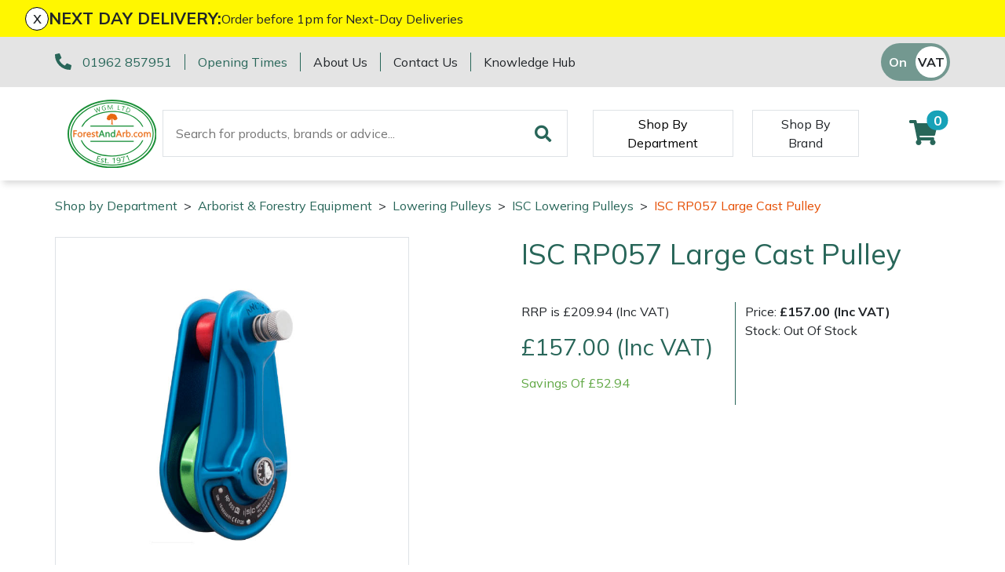

--- FILE ---
content_type: text/html; charset=utf-8
request_url: https://www.forestandarb.com/arborist-and-forestry-equipment/lowering-pulleys/isc-lowering-pulleys/ISC-Large-Cast-Pulley.html
body_size: 16276
content:
<!DOCTYPE html>
<html lang="en">

<head><meta name="Author" content="Winchester Garden Machinery">
<meta name="Generator" content="Intergage">
<meta name="ROBOTS" content="NOODP">
<meta name="description" content="Fantastic Price - Check out the ISC Large Cast Pulley - Experience Excellent Service from Forest And Arb - Read More and Order Online Today!">
<meta name="keywords" content="ISC Large Cast Pulley, Lowering pulley, rigging pulley, lowering block, rope pulley, winch pulley">
<meta property="og:image" content="https://www.wgmmaster.25-1.a01.co.uk/res/ISC%20RP055%20Cast%20Pulley%2019mm%20Blue.jpg">
<meta property="og:title" content="ISC RP057 Large Cast Pulley">
<meta property="og:type" content="website">
<meta property="og:url" content="https://www.forestandarb.com/arborist-and-forestry-equipment/lowering-pulleys/isc-lowering-pulleys/ISC-Large-Cast-Pulley.html">

  <title>ISC Large Cast Pulley</title>
  <meta charset="UTF-8">
  <meta name="viewport" content="width = device-width, initial-scale = 1.0">
  <script>
    WebFontConfig = {
      google: {
        families: []
      },
		timeout: 2000
    };

    (function (d) {
      if("Mulish" == "null" && "null" == "null") { return }
      if("Mulish" != "null") {WebFontConfig.google.families.push('Mulish:300,400,700')}
      if("null" != "null") {WebFontConfig.google.families.push('null')}
      d.querySelector('html').classList.add("wf-loading");
      var wf = d.createElement('script'), s = d.scripts[0];
      wf.src = 'https://ajax.googleapis.com/ajax/libs/webfont/1.6.26/webfont.js';
      wf.async = true;
      s.parentNode.insertBefore(wf, s);
    })(document);
  </script>
	<style>svg:not(:root).svg-inline--fa{overflow:visible}.fa,.fab,.fad,.fal,.far,.fas{line-height:1;font-style: normal}.fa,.fas{font-family:'Font Awesome 5 Free';font-weight:900}.svg-inline--fa{display:inline-block;font-size:inherit;height:1em;overflow:visible;vertical-align:-.125em}.svg-inline--fa.fa-lg{vertical-align:-.225em}.svg-inline--fa.fa-w-1{width:0.0625em}.svg-inline--fa.fa-w-2{width:0.125em}.svg-inline--fa.fa-w-3{width:0.1875em}.svg-inline--fa.fa-w-4{width:0.25em}.svg-inline--fa.fa-w-5{width:0.3125em}.svg-inline--fa.fa-w-6{width:0.375em}.svg-inline--fa.fa-w-7{width:0.4375em}.svg-inline--fa.fa-w-8{width:0.5em}.svg-inline--fa.fa-w-9{width:0.5625em}.svg-inline--fa.fa-w-10{width:0.625em}.svg-inline--fa.fa-w-11{width:0.6875em}.svg-inline--fa.fa-w-12{width:0.75em}.svg-inline--fa.fa-w-13{width:0.8125em}.svg-inline--fa.fa-w-14{width:0.875em}.svg-inline--fa.fa-w-15{width:0.9375em}.svg-inline--fa.fa-w-16{width:1em}.svg-inline--fa.fa-w-17{width:1.0625em}.svg-inline--fa.fa-w-18{width:1.125em}.svg-inline--fa.fa-w-19{width:1.1875em}.svg-inline--fa.fa-w-20{width:1.25em}.svg-inline--fa.fa-pull-left{margin-right:.3em;width:auto}.svg-inline--fa.fa-pull-right{margin-left:.3em;width:auto}.svg-inline--fa.fa-border{height:1.5em}.svg-inline--fa.fa-li{width:2em}.svg-inline--fa.fa-fw{width:1.25em}.fa-lg{font-size:1.33333em;line-height:0.75em;vertical-align:-.0667em}.fa-xs{font-size:.75em}.fa-sm{font-size:.875em}.fa-1x{font-size:1em}.fa-2x{font-size:2em}.fa-3x{font-size:3em}.fa-4x{font-size:4em}.fa-5x{font-size:5em}.fa-6x{font-size:6em}.fa-7x{font-size:7em}.fa-8x{font-size:8em}.fa-9x{font-size:9em}.fa-10x{font-size:10em}.fa-fw{text-align:center;width:1.25em}</style>
<link rel="canonical" href="https://www.forestandarb.com/arborist-and-forestry-equipment/lowering-pulleys/isc-lowering-pulleys/ISC-Large-Cast-Pulley.html"><base href="https://www.forestandarb.com/arborist-and-forestry-equipment/lowering-pulleys/isc-lowering-pulleys"><link rel="icon" href="/res/favicon1.ico"><link rel="stylesheet" type="text/css" href="/c2/resources/v13/ldi.css"><link rel="stylesheet" href="/res/c2ag_sitestyle_9_248_1_1.css" type="text/css"><script type="text/javascript">var UI = UI || {}; UI.aGalleries = {galleryid_3_4719:{aImages:[{nHeight:700,nTHeight:100,nTWidth:100,nWidth:700,sName:'ISC RP055 Cast Pulley 19mm Blue',sSrc:'/res/ISC%20RP055%20Cast%20Pulley%2019mm%20Blue.jpg',sThumbSrc:'/res/c2ag_100x100_3_ISC RP055 Cast Pulley 19mm Blue.jpg'}],bShowThumbnails:1,bSlideShow:0,nGalleryHeight:500,nGalleryWidth:500,nId:4719,nSlideDelay:5000,nThumbCount:5,nThumbHeight:100,nThumbWidth:100,sType:'product_gallery'}};</script>
<script type="text/javascript" src="/res/bootstrap13.js"></script>
<script type="text/javascript" src="/res/product-gallery.js" defer></script>
<script type="text/javascript" src="https://code.jquery.com/jquery-3.5.1.min.js"></script>
<script type="text/javascript" src="https://kit.fontawesome.com/e01920644d.js"></script>
<script type="text/javascript" src="/res/product-scripts.js" defer></script>
<script type="text/javascript" src="/res/main-app.js" defer></script>
<link rel="preload" as="style" href="/res/c2ag_tr_KG_Override.css" onload="this.onload=null;this.rel='stylesheet'"><noscript><link rel="stylesheet" type="text/css" href="/res/c2ag_tr_KG_Override.css"></noscript><link rel="preload" as="style" href="/res/faa-theme.css" onload="this.onload=null;this.rel='stylesheet'"><noscript><link rel="stylesheet" type="text/css" href="/res/faa-theme.css"></noscript><link rel="preload" as="style" href="/res/product-styles.css" onload="this.onload=null;this.rel='stylesheet'"><noscript><link rel="stylesheet" type="text/css" href="/res/product-styles.css"></noscript><script type="text/javascript" src="/res/checkout.js" defer></script>
<script type="text/javascript" src="https://widget.trustpilot.com/bootstrap/v5/tp.widget.bootstrap.min.js"></script>
<script type="text/javascript" src="/res/c2ag_tr_WGM_CR_Mobile_Filter.js"></script>
</head>

<body class=""><div id="MBMeasureTextDiv" style="position:absolute;left:0px;top:0px;visibility:hidden">&nbsp;</div>

  <div id="wrap">
	 <div id="static-header-ghost" class="static-header-ghost"></div>
	 <div id="static-header" class="static-header">
		 <div class="c2-global-announcement"><div><div class="c2-global-announcement__close" onClick="document.querySelector('.c2-global-announcement').remove();">x</div><p class="c2-global-announcement__heading">NEXT DAY DELIVERY:</p><div class="c2-global-announcement__message"><p>Order before 1pm for Next-Day Deliveries</p></div></div></div>
		 <div class="container-fluid">
<div class="row gx-container">
<div class='c2pgitm_wrap'><div class="c2-header__top bg-dark">
  <div class="container-lg d-flex py-2 align-items-center">
    <div class="d-flex flex-wrap"> 
      <div class="mb-2 mb-md-0">
        <div class="d-flex flex-wrap">
          <div class="text-nowrap">
            <i class="fa-pre-load fa-lg text-primary mr-2">
              <svg aria-hidden="true" focusable="false" data-prefix="fas" data-icon="phone-alt" class="svg-inline--fa fa-phone-alt" role="img" xmlns="http://www.w3.org/2000/svg" viewBox="0 0 512 512"><path fill="currentColor" d="M497.39 361.8l-112-48a24 24 0 0 0-28 6.9l-49.6 60.6A370.66 370.66 0 0 1 130.6 204.11l60.6-49.6a23.94 23.94 0 0 0 6.9-28l-48-112A24.16 24.16 0 0 0 122.6.61l-104 24A24 24 0 0 0 0 48c0 256.5 207.9 464 464 464a24 24 0 0 0 23.4-18.6l24-104a24.29 24.29 0 0 0-14.01-27.6z"></path></svg>
            </i>
            <span class="text-nowrap border-right border-primary pr-3"><a href="tel:01962 857951">01962 857951</a></span>
          </div>
          <div class="d-none d-md-block border-right border-primary pl-sm-3 pr-3"><span class="text-nowrap"><p><a href="https://www.forestandarb.com/opening-hours-other-departments">Opening Times</a></p></span></div>
        </div>
      </div>
      <div class="d-none d-lg-block">
        <div class="d-flex">
          <div class="border-right border-primary pl-md-3 pr-3"><a class="text-reset text-nowrap" href="https://www.forestandarb.com/about-us">About Us</a></div>
          <div class="pl-md-3 pr-3 border-right border-primary"><a class="text-reset text-nowrap" href="https://www.forestandarb.com/contact-us">Contact Us</a></div>
		  <div class="pl-3"><a class="text-reset text-nowrap" href="https://www.forestandarb.com/faa-knowledge-hub">Knowledge Hub</a></div>
        </div>
      </div>
    </div>
    <div class="ml-auto d-flex flex-direction-row align-items-center trust-pilot-snippet">
	  <div class='trustpilotwidget'><!-- TrustBox widget - Micro Star -->
<div class="trustpilot-widget" data-locale="en-GB" data-template-id="5419b732fbfb950b10de65e5" data-businessunit-id="59313e6a0000ff0005a3b758" data-style-height="24px" data-style-width="100%" data-theme="light" data-font-family="Muli" data-text-color="#ea6809">
  <a href="https://uk.trustpilot.com/review/forestandarb.com" target="_blank" rel="noopener">Trustpilot</a>
</div>
<!-- End TrustBox widget --></div>      
      <div class='c2pgitm_wrap'>
<form method="GET" action="https://www.forestandarb.com/cgi-bin/showpage.fcgi" class="c2ecvatsw">
 <input class="c2ecvatswiex" type="radio" name="ectaxswitch" value="0" id="ectaxswitchexvat"  onchange="this.parentNode.submit()"><label class="c2ecvatswlex" for="ectaxswitchexvat">Off</label>
 <input class="c2ecvatswiinc" type="radio" name="ectaxswitch" value="1" id="ectaxswitchincvat" checked onchange="this.parentNode.submit()"><label class="c2ecvatswlinc" for="ectaxswitchincvat">On</label>
<input type="hidden" name="dbitemid" value="3650">
<input type="hidden" name="ldicat" value="867">
<input type="hidden" name="p" value="5843">
<input type="hidden" name="sfa" value="view">
</form>
</div>
    </div>
  </div>
</div>

<div class="c2-header">
  <div class="container-lg maintain-px d-flex align-items-center justify-content-between justify-content-lg-start">

    <!-- Burger Menu Trigger -->
    <div class="d-lg-none navbar-light d-flex">
      <button class="navbar-toggler" type="button" aria-label="Toggle navigation">
        <span class="navbar-toggler-icon"></span>
      </button>
      <a href="#" class="link-secondary" data-c2-trigger="side-bar" data-c2-target="#c2-search-box-side-bar">
        <i class="fa-pre-load fa-2x ml-2 ml-sm-4 mr-2">
          <svg aria-hidden="true" focusable="false" data-prefix="fas" data-icon="search" class="svg-inline--fa fa-search" role="img" xmlns="http://www.w3.org/2000/svg" viewBox="0 0 512 512"><path fill="currentColor" d="M505 442.7L405.3 343c-4.5-4.5-10.6-7-17-7H372c27.6-35.3 44-79.7 44-128C416 93.1 322.9 0 208 0S0 93.1 0 208s93.1 208 208 208c48.3 0 92.7-16.4 128-44v16.3c0 6.4 2.5 12.5 7 17l99.7 99.7c9.4 9.4 24.6 9.4 33.9 0l28.3-28.3c9.4-9.4 9.4-24.6.1-34zM208 336c-70.7 0-128-57.2-128-128 0-70.7 57.2-128 128-128 70.7 0 128 57.2 128 128 0 70.7-57.2 128-128 128z"></path></svg>
        </i>
      </a>
    </div>
    <!-- END: Burger Menu Trigger -->

    <div class="py-3"><a href="https://www.forestandarb.com/"><img alt="ForestAndArb" src="/res/ForestAndArb_FullColour.svg" width="120"></a></div>

    <div class="ml-4 d-none d-lg-block"><div class='c2pgitm_wrap'>
<form method="post" action="https://www.forestandarb.com/search-results1" id="sfsiglobaltext5_form" class="searchBoxForm">
	<span class="SearchBox">
		 <label for="sfsiglobaltext5" class="searchBoxLabel">Search for products, brands or advice...</label>
		 <input type="text" name="sfsiglobaltext5" id="sfsiglobaltext5" size="40" class="searchBoxInput">
	</span>
	<span class="SearchBoxSubmit">
		 <button type="submit"  class="btn btn-primary btn-block d-md-inline-block w-md-auto mt-3 mt-md-0 mr-md-2 c2btnsearch sbtn" name="search">Search</button>
	</span>

<input type="hidden" name="p" value="2211">
<input type="hidden" name="search" value="1">
<input type="hidden" name="searchbox" value="sfsiglobaltext5">
</form>
</div></div>

    <!-- Mega Menu Trigger -->
    <div class="align-self-stretch align-items-center py-2 d-none d-lg-flex ml-5" data-c2-trigger="mega-menu" data-c2-target="#c2-mega-menu-shop-by-departemnt">
      <button class="shop-by-department-btn border px-3 bg-transparent">Shop By Department</button>
    </div>
    <!-- END: Mega Menu Trigger -->
	
	  <div class="align-self-stretch align-items-center py-2 d-none d-lg-flex ml-4 ml-xxl-5">
      <a href="https://www.forestandarb.com/shop-by-brand1" class="btn rounded-0 shop-by-brand-btn border d-flex align-items-center px-3">Shop By Brand</a>
    </div>
	
	 

    <div class="ml-lg-auto d-flex align-items-center">
      <!--<a class="link-secondary" id="favourite" href="https://www.forestandarb.com/wishlist">
        <i class="fa-pre-load fa-2x mr-2 mr-sm-4 ml-2">
          <svg aria-hidden="true" focusable="false" data-prefix="fas" data-icon="heart" class="svg-inline--fa fa-heart" role="img" xmlns="http://www.w3.org/2000/svg" viewBox="0 0 512 512"><path fill="currentColor" d="M462.3 62.6C407.5 15.9 326 24.3 275.7 76.2L256 96.5l-19.7-20.3C186.1 24.3 104.5 15.9 49.7 62.6c-62.8 53.6-66.1 149.8-9.9 207.9l193.5 199.8c12.5 12.9 32.8 12.9 45.3 0l193.5-199.8c56.3-58.1 53-154.3-9.8-207.9z"></path></svg>
        </i>
      </a>-->
	  <a id="mini-phone" class="d-none link-secondary" href="tel:01962 857951">
	  	<i class="fa-pre-load fa-2x mr-2 mr-sm-4 ml-2">
			<svg aria-hidden="true" focusable="false" data-prefix="fas" data-icon="phone-alt" class="svg-inline--fa fa-phone-alt" role="img" xmlns="http://www.w3.org/2000/svg" viewBox="0 0 512 512"><path fill="currentColor" d="M497.39 361.8l-112-48a24 24 0 0 0-28 6.9l-49.6 60.6A370.66 370.66 0 0 1 130.6 204.11l60.6-49.6a23.94 23.94 0 0 0 6.9-28l-48-112A24.16 24.16 0 0 0 122.6.61l-104 24A24 24 0 0 0 0 48c0 256.5 207.9 464 464 464a24 24 0 0 0 23.4-18.6l24-104a24.29 24.29 0 0 0-14.01-27.6z"></path></svg>
		</i>
	  </a>
      <div class='c2pgitm_wrap'><div id="basket_icon_7"><div><a href="https://www.forestandarb.com/shopping-basket"><i class="fa-pre-load fa fa-2x"><svg aria-hidden="true" class="svg-inline--fa fa-shopping-cart" data-icon="shopping-cart" data-prefix="fas" focusable="false" role="img" viewbox="0 0 576 512" xmlns="http://www.w3.org/2000/svg"><path d="M528.12 301.319l47.273-208C578.806 78.301 567.391 64 551.99 64H159.208l-9.166-44.81C147.758 8.021 137.93 0 126.529 0H24C10.745 0 0 10.745 0 24v16c0 13.255 10.745 24 24 24h69.883l70.248 343.435C147.325 417.1 136 435.222 136 456c0 30.928 25.072 56 56 56s56-25.072 56-56c0-15.674-6.447-29.835-16.824-40h209.647C430.447 426.165 424 440.326 424 456c0 30.928 25.072 56 56 56s56-25.072 56-56c0-22.172-12.888-41.332-31.579-50.405l5.517-24.276c3.413-15.018-8.002-29.319-23.403-29.319H218.117l-6.545-32h293.145c11.206 0 20.92-7.754 23.403-18.681z" fill="currentColor">&nbsp;</path></svg><span class="badge bg-info rounded-pill">0</span></i></a></div></div></div>
    </div>
  </div>

  <!-- Mega Menu Container -->
  <div id='c2-mega-menu-container' class="position-absolute w-100 bg-light">

    <!-- Shop By Department Menu -->
    <div id="c2-mega-menu-shop-by-departemnt" class="container">
      <div class="row g-0">
        <div class="col-3 c2-mega-menu-shop-by-departemnt__lev1 border-right overflow-auto border-dark py-3">
          <div class='c2pgitm_wrap'><!--start of menu HTML - c2cssmenu.html shop_by_department_menu12 OldVersion=0 -->
<div id="c2-mega-menu-shop-by-departemnt__menu" class="c2-mega-menu-shop-by-departemnt__menu menudefault">
<ul class="lev1" id="c2-mega-menu-shop-by-departemnt__menu_ul" >
        <li class="lev1 par parlev1 poc poclev1 first">
            <a class="lev1 par parlev1 poc poclev1 first" href="https://www.forestandarb.com/Machinery.html" >Machinery</a>
    <ul class="lev2">
        <li class="lev2 child">
            <a class="lev2 child" href="https://www.forestandarb.com/machinery/brushcutters" >Brushcutters</a>
        </li>
        <li class="lev2 child">
            <a class="lev2 child" href="https://www.forestandarb.com/machinery/chainsaws" >Chainsaws</a>
        </li>
        <li class="lev2 child">
            <a class="lev2 child" href="https://www.forestandarb.com/machinery/chainsaw-hand-pruners" >Chainsaw Hand Pruners</a>
        </li>
        <li class="lev2 child">
            <a class="lev2 child" href="https://www.forestandarb.com/machinery/chainsaw-pole-pruners" >Chainsaw Pole Pruners</a>
        </li>
        <li class="lev2 child">
            <a class="lev2 child" href="https://www.forestandarb.com/machinery/Compact-Tool-Carriers" >Compact Tool Carriers</a>
        </li>
        <li class="lev2 child">
            <a class="lev2 child" href="https://www.forestandarb.com/machinery/disc-cutters" >Disc Cutters</a>
        </li>
        <li class="lev2 child">
            <a class="lev2 child" href="https://www.forestandarb.com/machinery/earth-augers" >Earth Augers</a>
        </li>
        <li class="lev2 child">
            <a class="lev2 child" href="https://www.forestandarb.com/machinery/hedge-cutters-and-trimmers" >Hedge Cutters & Trimmers</a>
        </li>
        <li class="lev2 child">
            <a class="lev2 child" href="https://www.forestandarb.com/machinery/mowers" >Lawn Mowers</a>
        </li>
        <li class="lev2 child poc poclev2">
            <a class="lev2 child poc poclev2" href="https://www.forestandarb.com/machinery/leaf-blowers-vacuums" >Leaf Blowers & Vacuums</a>
        </li>
        <li class="lev2 child">
            <a class="lev2 child" href="https://www.forestandarb.com/machinery/log-splitters" >Log Splitters</a>
        </li>
        <li class="lev2 child">
            <a class="lev2 child" href="https://www.forestandarb.com/iqs/ldicat.1608/shop-by-department" >M.E.W.Ps</a>
        </li>
        <li class="lev2 child">
            <a class="lev2 child" href="https://www.forestandarb.com/machinery/Multiple-Machine-Bundles" >Multiple Machine Bundles</a>
        </li>
        <li class="lev2 child">
            <a class="lev2 child" href="https://www.forestandarb.com/machinery/multi-tools" >Multi Tools</a>
        </li>
        <li class="lev2 child">
            <a class="lev2 child" href="https://www.forestandarb.com/machinery/post-drivers" >Post Drivers</a>
        </li>
        <li class="lev2 child">
            <a class="lev2 child" href="https://www.forestandarb.com/machinery/pressure-washers" >Pressure Washers</a>
        </li>
        <li class="lev2 child">
            <a class="lev2 child" href="https://www.forestandarb.com/machinery/pruning-shears" >Pruning Shears</a>
        </li>
        <li class="lev2 child">
            <a class="lev2 child" href="https://www.forestandarb.com/machinery/shrub-shears" >Shrub Shears</a>
        </li>
        <li class="lev2 child">
            <a class="lev2 child" href="https://www.forestandarb.com/machinery/spreaders" >Spreaders</a>
        </li>
        <li class="lev2 child">
            <a class="lev2 child" href="https://www.forestandarb.com/machinery/specialist-mowers" >Specialist Mowers</a>
        </li>
        <li class="lev2 child">
            <a class="lev2 child" href="https://www.forestandarb.com/machinery/sprayers-mistblowers-water-units" >Sprayers, Mistblowers & Water Units</a>
        </li>
        <li class="lev2 child">
            <a class="lev2 child" href="https://www.forestandarb.com/machinery/stumpgrinders" >Stumpgrinders</a>
        </li>
        <li class="lev2 child">
            <a class="lev2 child" href="https://www.forestandarb.com/machinery/sweepers" >Sweepers</a>
        </li>
        <li class="lev2 child">
            <a class="lev2 child" href="https://www.forestandarb.com/machinery/tractors-ride-ons" >Tractors, Ride-Ons & Zero Turns</a>
        </li>
        <li class="lev2 child">
            <a class="lev2 child" href="https://www.forestandarb.com/machinery/Transporters" >Transporters</a>
        </li>
        <li class="lev2 child">
            <a class="lev2 child" href="https://www.forestandarb.com/machinery/water-pumps" >Water Pumps</a>
        </li>
        <li class="lev2 child lastlev2 last">
            <a class="lev2 child lastlev2 last" href="https://www.forestandarb.com/machinery/wood-chippers" >Wood Chippers</a>
        </li></ul>
        </li>
        <li class="lev1 par parlev1">
            <a class="lev1 par parlev1" href="https://www.forestandarb.com/arborist-and-forestry-equipment" >Arborist & Forestry Equipment</a>
    <ul class="lev2">
        <li class="lev2 child">
            <a class="lev2 child" href="https://www.forestandarb.com/arborist-and-forestry-equipment/arb-trolleys" >Arb Trolleys</a>
        </li>
        <li class="lev2 child">
            <a class="lev2 child" href="https://www.forestandarb.com/arborist-and-forestry-equipment/bracing-systems" >Bracing systems</a>
        </li>
        <li class="lev2 child">
            <a class="lev2 child" href="https://www.forestandarb.com/arborist-and-forestry-equipment/cambium-savers" >Cambium Savers</a>
        </li>
        <li class="lev2 child">
            <a class="lev2 child" href="https://www.forestandarb.com/arborist-and-forestry-equipment/climbing-aids" >Climbing Aids</a>
        </li>
        <li class="lev2 child">
            <a class="lev2 child" href="https://www.forestandarb.com/arborist-and-forestry-equipment/climbing-harnesses" >Climbing Harnesses</a>
        </li>
        <li class="lev2 child">
            <a class="lev2 child" href="https://www.forestandarb.com/arborist-and-forestry-equipment/climbing-karabiners-tool-clips" >Climbing Karabiners & Tool Clips</a>
        </li>
        <li class="lev2 child">
            <a class="lev2 child" href="https://www.forestandarb.com/arborist-and-forestry-equipment/climbing-kits" >Climbing Kits</a>
        </li>
        <li class="lev2 child">
            <a class="lev2 child" href="https://www.forestandarb.com/arborist-and-forestry-equipment/climbing-pulleys-swivels" >Climbing Pulleys & Swivels</a>
        </li>
        <li class="lev2 child">
            <a class="lev2 child" href="https://www.forestandarb.com/arborist-and-forestry-equipment/climbing-ropes-rope-care" >Climbing Ropes & Rope Care</a>
        </li>
        <li class="lev2 child">
            <a class="lev2 child" href="https://www.forestandarb.com/arborist-and-forestry-equipment/climbing-spikes" >Climbing Spikes</a>
        </li>
        <li class="lev2 child">
            <a class="lev2 child" href="https://www.forestandarb.com/arborist-and-forestry-equipment/felling-wedges" >Felling Wedges</a>
        </li>
        <li class="lev2 child">
            <a class="lev2 child" href="https://www.forestandarb.com/arborist-and-forestry-equipment/fliplines-lanyards" >Fliplines & Lanyards</a>
        </li>
        <li class="lev2 child">
            <a class="lev2 child" href="https://www.forestandarb.com/arborist-and-forestry-equipment/forestry-tools" >Forestry Tools</a>
        </li>
        <li class="lev2 child">
            <a class="lev2 child" href="https://www.forestandarb.com/arborist-and-forestry-equipment/forestry-tool-belts-pouches" >Forestry Tool Belts & Pouches</a>
        </li>
        <li class="lev2 child">
            <a class="lev2 child" href="https://www.forestandarb.com/arborist-and-forestry-equipment/kit-bags-storage" >Kit Bags & Storage</a>
        </li>
        <li class="lev2 child">
            <a class="lev2 child" href="https://www.forestandarb.com/arborist-and-forestry-equipment/lowering-devices" >Lowering Devices</a>
        </li>
        <li class="lev2 child">
            <a class="lev2 child" href="https://www.forestandarb.com/arborist-and-forestry-equipment/lowering-pulleys" >Lowering Pulleys</a>
        </li>
        <li class="lev2 child">
            <a class="lev2 child" href="https://www.forestandarb.com/arborist-and-forestry-equipment/lowering-ropes" >Lowering Ropes</a>
        </li>
        <li class="lev2 child">
            <a class="lev2 child" href="https://www.forestandarb.com/arborist-and-forestry-equipment/prussiks-accessory-cord" >Prussiks and Accessory Cord</a>
        </li>
        <li class="lev2 child">
            <a class="lev2 child" href="https://www.forestandarb.com/arborist-and-forestry-equipment/rigging-plates" >Rigging Plates</a>
        </li>
        <li class="lev2 child">
            <a class="lev2 child" href="https://www.forestandarb.com/arborist-and-forestry-equipment/steel-karabiners" >Steel Karabiners</a>
        </li>
        <li class="lev2 child">
            <a class="lev2 child" href="https://www.forestandarb.com/arborist-and-forestry-equipment/tool-strops-slings" >Tool Strops & Slings</a>
        </li>
        <li class="lev2 child">
            <a class="lev2 child" href="https://www.forestandarb.com/arborist-and-forestry-equipment/throwline-equipment" >Throwline Equipment</a>
        </li>
        <li class="lev2 child">
            <a class="lev2 child" href="https://www.forestandarb.com/arborist-and-forestry-equipment/whoopies-slings" >Whoopies & Slings</a>
        </li>
        <li class="lev2 child lastlev2 last">
            <a class="lev2 child lastlev2 last" href="https://www.forestandarb.com/arborist-and-forestry-equipment/winches-accessories" >Winches & Accessories</a>
        </li></ul>
        </li>
        <li class="lev1 par parlev1">
            <a class="lev1 par parlev1" href="https://www.forestandarb.com/clothing-and-ppe" >Clothing and PPE</a>
    <ul class="lev2">
        <li class="lev2 child">
            <a class="lev2 child" href="https://www.forestandarb.com/clothing-and-ppe/base-layers" >Base Layers</a>
        </li>
        <li class="lev2 child">
            <a class="lev2 child" href="https://www.forestandarb.com/clothing-and-ppe/boot-care" >Boot Care</a>
        </li>
        <li class="lev2 child">
            <a class="lev2 child" href="https://www.forestandarb.com/clothing-and-ppe/caps-beanies-and-sunglasses" >Caps, Beanies & Sunglasses</a>
        </li>
        <li class="lev2 child">
            <a class="lev2 child" href="https://www.forestandarb.com/clothing-and-ppe/chainsaw-boots" >Chainsaw Boots</a>
        </li>
        <li class="lev2 child">
            <a class="lev2 child" href="https://www.forestandarb.com/clothing-and-ppe/chainsaw-jackets" >Chainsaw Jackets</a>
        </li>
        <li class="lev2 child">
            <a class="lev2 child" href="https://www.forestandarb.com/clothing-and-ppe/chainsaw-trousers" >Chainsaw Trousers</a>
        </li>
        <li class="lev2 child">
            <a class="lev2 child" href="https://www.forestandarb.com/clothing-and-ppe/gloves" >Gloves</a>
        </li>
        <li class="lev2 child">
            <a class="lev2 child" href="https://www.forestandarb.com/clothing-and-ppe/headwear" >Headwear</a>
        </li>
        <li class="lev2 child">
            <a class="lev2 child" href="https://www.forestandarb.com/clothing-and-ppe/hoodies-fleeces" >Hoodies, Fleeces & Jumpers</a>
        </li>
        <li class="lev2 child">
            <a class="lev2 child" href="https://www.forestandarb.com/clothing-and-ppe/jackets-and-waterproofs" >Jackets and Waterproofs</a>
        </li>
        <li class="lev2 child">
            <a class="lev2 child" href="https://www.forestandarb.com/clothing-and-ppe/ppe-accessories" >PPE Accessories</a>
        </li>
        <li class="lev2 child">
            <a class="lev2 child" href="https://www.forestandarb.com/clothing-and-ppe/ppe-kits" >PPE Kits</a>
        </li>
        <li class="lev2 child">
            <a class="lev2 child" href="https://www.forestandarb.com/clothing-and-ppe/safety-glasses" >Safety Glasses</a>
        </li>
        <li class="lev2 child">
            <a class="lev2 child" href="https://www.forestandarb.com/clothing-and-ppe/safety-boots" >Safety Boots</a>
        </li>
        <li class="lev2 child">
            <a class="lev2 child" href="https://www.forestandarb.com/clothing-and-ppe/socks" >Socks</a>
        </li>
        <li class="lev2 child">
            <a class="lev2 child" href="https://www.forestandarb.com/clothing-and-ppe/t-shirts" >T-Shirts</a>
        </li>
        <li class="lev2 child">
            <a class="lev2 child" href="https://www.forestandarb.com/clothing-and-ppe/walking-outdoor-boots" >Walking & Outdoor Boots</a>
        </li>
        <li class="lev2 child lastlev2 last">
            <a class="lev2 child lastlev2 last" href="https://www.forestandarb.com/clothing-and-ppe/work-trousers-waterproofs" >Work Trousers, Waterproofs</a>
        </li></ul>
        </li>
        <li class="lev1 par parlev1">
            <a class="lev1 par parlev1" href="https://www.forestandarb.com/tools" >Tools</a>
    <ul class="lev2">
        <li class="lev2 child">
            <a class="lev2 child" href="https://www.forestandarb.com/tools/axes" >Axes</a>
        </li>
        <li class="lev2 child">
            <a class="lev2 child" href="https://www.forestandarb.com/iqs/ldicat.1507/shop-by-department" >Drills & Impact Drivers</a>
        </li>
        <li class="lev2 child">
            <a class="lev2 child" href="https://www.forestandarb.com/tools/fencing-staplers" >Fencing Staplers</a>
        </li>
        <li class="lev2 child">
            <a class="lev2 child" href="https://www.forestandarb.com/tools/gardening-tools" >Gardening Tools</a>
        </li>
        <li class="lev2 child">
            <a class="lev2 child" href="https://www.forestandarb.com/tools/grease-guns" >Grease Guns</a>
        </li>
        <li class="lev2 child">
            <a class="lev2 child" href="https://www.forestandarb.com/tools/hand-tools" >Hand Tools</a>
        </li>
        <li class="lev2 child">
            <a class="lev2 child" href="https://www.forestandarb.com/tools/inflators" >Inflators & Air Compressors</a>
        </li>
        <li class="lev2 child">
            <a class="lev2 child" href="https://www.forestandarb.com/tools/knives" >Knives</a>
        </li>
        <li class="lev2 child">
            <a class="lev2 child" href="https://www.forestandarb.com/tools/pole-sets" >Pole Sets</a>
        </li>
        <li class="lev2 child">
            <a class="lev2 child" href="https://www.forestandarb.com/tools/pruning-saws" >Pruning Saws</a>
        </li>
        <li class="lev2 child">
            <a class="lev2 child" href="https://www.forestandarb.com/tools/secateurs-loppers" >Secateurs, Loppers & Shears</a>
        </li>
        <li class="lev2 child">
            <a class="lev2 child" href="https://www.forestandarb.com/tools/splitting-accessories" >Splitting Accessories</a>
        </li>
        <li class="lev2 child lastlev2 last">
            <a class="lev2 child lastlev2 last" href="https://www.forestandarb.com/tools/tool-storage" >Tool & Chemical Storage</a>
        </li></ul>
        </li>
        <li class="lev1 par parlev1">
            <a class="lev1 par parlev1" href="https://www.forestandarb.com/health-safety" >Health and Safety</a>
    <ul class="lev2">
        <li class="lev2 child">
            <a class="lev2 child" href="https://www.forestandarb.com/health-and-safety/first-aid-hygiene" >First Aid & Hygiene</a>
        </li>
        <li class="lev2 child">
            <a class="lev2 child" href="https://www.forestandarb.com/health-and-safety/forestry-signs" >Forestry Signs</a>
        </li>
        <li class="lev2 child">
            <a class="lev2 child" href="https://www.forestandarb.com/health-and-safety/health-safety-kits" >Health & Safety Kits</a>
        </li>
        <li class="lev2 child">
            <a class="lev2 child" href="https://www.forestandarb.com/health-and-safety/road-signs" >Road Signs</a>
        </li>
        <li class="lev2 child lastlev2 last">
            <a class="lev2 child lastlev2 last" href="https://www.forestandarb.com/health-and-safety/stumpguards" >Stumpguards</a>
        </li></ul>
        </li>
        <li class="lev1 par parlev1">
            <a class="lev1 par parlev1" href="https://www.forestandarb.com/toys-merchandise" >Gifts, Toys & Games</a>
    <ul class="lev2">
        <li class="lev2 child">
            <a class="lev2 child" href="https://www.forestandarb.com/gifts-toys-games/Bison-Gifts-Toys-and-Games" >Bison Gifts, Toys & Games</a>
        </li>
        <li class="lev2 child">
            <a class="lev2 child" href="https://www.forestandarb.com/gifts-toys-games/Cutting-Edge-Gifts-Toys-Games" >Cutting Edge Gifts Toys and Games</a>
        </li>
        <li class="lev2 child">
            <a class="lev2 child" href="https://www.forestandarb.com/gifts-toys-games/horizon-gifts-toys-and-games" >Horizon Gifts, Toys & Games</a>
        </li>
        <li class="lev2 child">
            <a class="lev2 child" href="https://www.forestandarb.com/gifts-toys-games/husqvarna-gifts-toys-games" >Husqvarna Gifts, Toys & Games</a>
        </li>
        <li class="lev2 child">
            <a class="lev2 child" href="https://www.forestandarb.com/gifts-toys-games/stihl-gifts-toys-games" >Stihl Gifts, Toys & Games</a>
        </li>
        <li class="lev2 child">
            <a class="lev2 child" href="https://www.forestandarb.com/gifts-toys-games/teufelberger-gifts-toys-and-games" >Teufelberger Gifts, Toys & Games</a>
        </li>
        <li class="lev2 child lastlev2 last">
            <a class="lev2 child lastlev2 last" href="https://www.forestandarb.com/gifts-toys-games/Viking-Gifts-Toys-Games" >Viking Gifts Toys and Games</a>
        </li></ul>
        </li>
        <li class="lev1 par parlev1">
            <a class="lev1 par parlev1" href="https://www.forestandarb.com/spare-parts-consumables-and-accessories" >Spare Parts, Consumables and Accessories</a>
    <ul class="lev2">
        <li class="lev2 child">
            <a class="lev2 child" href="https://www.forestandarb.com/spare-parts-consumables-and-accessories/cordless-accessories" >Batteries and Chargers</a>
        </li>
        <li class="lev2 child">
            <a class="lev2 child" href="https://www.forestandarb.com/spare-parts-consumables-and-accessories/brushcutter-harnesses" >Brushcutter Harnesses</a>
        </li>
        <li class="lev2 child">
            <a class="lev2 child" href="https://www.forestandarb.com/spare-parts-consumables-and-accessories/brushcutter-line-heads-blades" >Brushcutter Line, Heads & Blades</a>
        </li>
        <li class="lev2 child">
            <a class="lev2 child" href="https://www.forestandarb.com/spare-parts-consumables-and-accessories/chainsaw-bars-chains" >Chainsaw Bars & Chains</a>
        </li>
        <li class="lev2 child">
            <a class="lev2 child" href="https://www.forestandarb.com/spare-parts-consumables-and-accessories/chainsaw-sharpening-equipment" >Chainsaw Sharpening Equipment</a>
        </li>
        <li class="lev2 child">
            <a class="lev2 child" href="https://www.forestandarb.com/spare-parts-consumables-and-accessories/chainsaw-storage" >Chainsaw Storage</a>
        </li>
        <li class="lev2 child">
            <a class="lev2 child" href="https://www.forestandarb.com/spare-parts-consumables-and-accessories/chemicals" >Chemicals</a>
        </li>
        <li class="lev2 child">
            <a class="lev2 child" href="https://www.forestandarb.com/spare-parts-consumables-and-accessories/cleaning-products" >Cleaning Products</a>
        </li>
        <li class="lev2 child">
            <a class="lev2 child" href="https://www.forestandarb.com/spare-parts-consumables-and-accessories/disc-cutter-accessories" >Disc Cutter Accessories</a>
        </li>
        <li class="lev2 child">
            <a class="lev2 child" href="https://www.forestandarb.com/spare-parts-consumables-and-accessories/earth-auger-accessories" >Earth Auger Accessories</a>
        </li>
        <li class="lev2 child">
            <a class="lev2 child" href="https://www.forestandarb.com/spare-parts-consumables-and-accessories/fencing-staple-accessories" >Fencing Staple Accessories</a>
        </li>
        <li class="lev2 child">
            <a class="lev2 child" href="https://www.forestandarb.com/spare-parts-consumables-and-accessories/fuels-lubricants" >Fuels & Lubricants</a>
        </li>
        <li class="lev2 child">
            <a class="lev2 child" href="https://www.forestandarb.com/spare-parts-consumables-and-accessories/fuel-cans-mixing-bottles-spill-kits" >Fuel Cans, Mixing Bottles & Spill Kits</a>
        </li>
        <li class="lev2 child">
            <a class="lev2 child" href="https://www.forestandarb.com/spare-parts-consumables-and-accessories/leaf-blower-vacuum-accessories" >Leaf Blower Vacuum Accessories</a>
        </li>
        <li class="lev2 child">
            <a class="lev2 child" href="https://www.forestandarb.com/spare-parts-consumables-and-accessories/maintenance-tools" >Maintenance Tools</a>
        </li>
        <li class="lev2 child">
            <a class="lev2 child" href="https://www.forestandarb.com/spare-parts-consumables-and-accessories/mower-accessories" >Mower Accessories</a>
        </li>
        <li class="lev2 child">
            <a class="lev2 child" href="https://www.forestandarb.com/spare-parts-consumables-and-accessories/pressure-washer-accessories" >Pressure Washer Accessories</a>
        </li>
        <li class="lev2 child">
            <a class="lev2 child" href="https://www.forestandarb.com/spare-parts-consumables-and-accessories/shredder-chipper-accessories" >Shredder & Chipper Accessories</a>
        </li>
        <li class="lev2 child lastlev2 last">
            <a class="lev2 child lastlev2 last" href="https://www.forestandarb.com/spare-parts-consumables-and-accessories/Sprayer-Mistblower-Accessories" >Sprayer & Mistblower Accessories</a>
        </li></ul>
        </li>
        <li class="lev1 par parlev1">
            <a class="lev1 par parlev1" href="https://www.forestandarb.com/outdoor-living" >Outdoor Living</a>
    <ul class="lev2">
        <li class="lev2 child lastlev2 last">
            <a class="lev2 child lastlev2 last" href="https://www.forestandarb.com/iqs/ldicat.1560/shop-by-department" >Fire Pits</a>
        </li></ul>
        </li>
        <li class="lev1 par parlev1">
            <a class="lev1 par parlev1" href="https://www.forestandarb.com/Other-Equipment" >Other Equipment</a>
    <ul class="lev2">
        <li class="lev2 child">
            <a class="lev2 child" href="https://www.forestandarb.com/other-equipment/fans" >Fans</a>
        </li>
        <li class="lev2 child">
            <a class="lev2 child" href="https://www.forestandarb.com/other-equipment/heaters" >Heaters</a>
        </li>
        <li class="lev2 child">
            <a class="lev2 child" href="https://www.forestandarb.com/other-equipment/lighting" >Lighting</a>
        </li>
        <li class="lev2 child">
            <a class="lev2 child" href="https://www.forestandarb.com/other-equipment/saw-horses-benches" >Saw Horses & Benches</a>
        </li>
        <li class="lev2 child">
            <a class="lev2 child" href="https://www.forestandarb.com/other-equipment/speakers" >Speakers</a>
        </li>
        <li class="lev2 child">
            <a class="lev2 child" href="https://www.forestandarb.com/other-equipment/tripod-ladders" >Tripod Ladders</a>
        </li>
        <li class="lev2 child">
            <a class="lev2 child" href="https://www.forestandarb.com/other-equipment/trolleys" >Trolleys</a>
        </li>
        <li class="lev2 child">
            <a class="lev2 child" href="https://www.forestandarb.com/other-equipment/water-technology" >Watering Equipment</a>
        </li>
        <li class="lev2 last child lastlev2">
            <a class="lev2 last child lastlev2" href="https://www.forestandarb.com/other-equipment/wet-dry-vacuum-cleaners" >Wet & Dry Vacuum Cleaners</a>
        </li></ul>
        </li>
</ul>
</div></div>
        </div>
        <div id="c2-mega-menu-shop-by-departemnt__lev2" class="col-9 c2-mega-menu-shop-by-departemnt__lev2 overflow-auto px-3 py-3"></div>
        <div class="col-12 border-top border-dark c2-mega-menu-shop-by-departemnt__bottom-links d-flex align-items-center">
          <div class='c2pgitm_wrap'><!--start of menu HTML - c2cssmenu.html bottom_links_menu13 OldVersion=0 -->
<div id="c2-mega-menu-shop-by-departemnt__bottom-links__menu" class="c2-mega-menu-shop-by-departemnt__bottom-links__menu menudefault">
<ul class="lev1" id="c2-mega-menu-shop-by-departemnt__bottom-links__menu_ul" >
        <li class="lev1 first">
            <a class="lev1 first" href="https://www.forestandarb.com/shop-by-brand1" >Shop By Brand</a>
        </li>
        <li class="lev1">
            <a class="lev1" href="https://www.forestandarb.com/sale" >Sale</a>
        </li>
        <li class="lev1">
            <a class="lev1" href="https://www.forestandarb.com/clearance" >Clearance</a>
        </li>
        <li class="lev1">
            <a class="lev1" href="https://www.forestandarb.com/contact-us" >Contact Us</a>
        </li>
        <li class="lev1">
            <a class="lev1" href="https://www.forestandarb.com/returns1" >Returns</a>
        </li>
        <li class="lev1">
            <a class="lev1" href="https://www.forestandarb.com/faqs3" >FAQs</a>
        </li>
        <li class="lev1">
            <a class="lev1" href="https://www.forestandarb.com/delivery-charges" >Delivery Charges</a>
        </li>
        <li class="lev1 faa-knowledge-link">
            <a class="lev1 faa-knowledge-link" href="https://www.forestandarb.com/faa-knowledge-hub" >FAA Knowledge Hub</a>
        </li>
        <li class="lev1 last">
            <a class="lev1 last" href="https://www.forestandarb.com/arrange-a-consultation" >Arrange a Consultation</a>
        </li>
</ul>
</div></div>
        </div>
      </div>
    </div>
    <!-- END: Shop By Department Menu -->

  </div>
  <!-- END: Mega Menu Container-->
</div>

<div>
  <div class="container-lg">
    <div class='c2pgitm_wrap'><div class="LocatorContainer"><span class="LocatorText"><a href="https://www.forestandarb.com/shop-by-department">Shop by Department</a></span><span class="LocatorSeparator"> &#62; </span><span class="LocatorText"><a href="https://www.forestandarb.com/arborist-and-forestry-equipment">Arborist & Forestry Equipment</a></span><span class="LocatorSeparator"> &#62; </span><span class="LocatorText"><a href="https://www.forestandarb.com/arborist-and-forestry-equipment/lowering-pulleys">Lowering Pulleys</a></span><span class="LocatorSeparator"> &#62; </span><span class="LocatorText"><a href="https://www.forestandarb.com/arborist-and-forestry-equipment/lowering-pulleys/isc-lowering-pulleys">ISC Lowering Pulleys</a></span><span class="LocatorSeparator"> &#62; </span><span class="LocatorText">ISC RP057 Large Cast Pulley</span></div></div>
  </div>
</div></div>
</div>
</div>
	 </div>
    
<!--[Fold]-->
    <main class="c2-main container-fluid" role="main" id="main">
<div class="row gx-container">
<div class='c2pgitm_wrap'><div class='c2pgitm_wrap'><div>
	<div class="container-lg">
		<article class="c2-product-detail col-12 mb-3 mb-md-5">
			<div class="row gx-5 gy-3">
				




<div class="col-12">
  <div class="row gx-5 gy-3 align-items-start">
    
    <div class="col-12 col-lg-6 sticky-header-lg-top">
      <div class="row gy-2" style="position: relative;">
	  	





	<p><div class="c2-product-gallery" id="galleryid_3_4719">
  <div class="row">
    <div class="col-12 col-md-10 col-lg-12 col-xl-10 c2-product-gallery__figure">
      <figure class="mb-md-0 mb-lg-3 mb-xl-0 embed-responsive embed-responsive-1by1 img-object-fit-contain border cursor-pointer"><img alt="main image" class="c2-product-gallery__image" loading='lazy'></figure>
    </div>
    <div class="col-12 col-md-2 col-lg-12 col-xl-2 c2-product-gallery__thumbnails d-flex d-md-block d-lg-flex d-xl-block">
      <figure class="mb-0 mb-md-3 mb-lg-0 mb-xl-3 mr-2 mr-md-0 mr-lg-2 mr-xl-0 border cursor-pointer"><img alt="ISC RP055 Cast Pulley 19mm Blue" src="/res/c2ag_100x100_3_ISC RP055 Cast Pulley 19mm Blue.jpg" data-index="0" data-img="/res/ISC%20RP055%20Cast%20Pulley%2019mm%20Blue.jpg" loading='lazy'></figure>
    </div>
  </div>
</div>

<!-- Root element of PhotoSwipe. Must have class pswp. -->
<div class="pswp" id="pswp-galleryid_3_4719" tabindex="-1" role="dialog" aria-hidden="true">

  <!-- Background of PhotoSwipe. 
       It's a separate element as animating opacity is faster than rgba(). -->
  <div class="pswp__bg"></div>

  <!-- Slides wrapper with overflow:hidden. -->
  <div class="pswp__scroll-wrap">

      <!-- Container that holds slides. 
          PhotoSwipe keeps only 3 of them in the DOM to save memory.
          Don't modify these 3 pswp__item elements, data is added later on. -->
      <div class="pswp__container">
          <div class="pswp__item"></div>
          <div class="pswp__item"></div>
          <div class="pswp__item"></div>
      </div>

      <!-- Default (PhotoSwipeUI_Default) interface on top of sliding area. Can be changed. -->
      <div class="pswp__ui pswp__ui--hidden">

          <div class="pswp__top-bar">

              <!--  Controls are self-explanatory. Order can be changed. -->

              <div class="pswp__counter"></div>

              <button class="pswp__button pswp__button--close" title="Close (Esc)"></button>

              <button class="pswp__button pswp__button--share" title="Share"></button>

              <button class="pswp__button pswp__button--fs" title="Toggle fullscreen"></button>

              <button class="pswp__button pswp__button--zoom" title="Zoom in/out"></button>

              <!-- Preloader demo https://codepen.io/dimsemenov/pen/yyBWoR -->
              <!-- element will get class pswp__preloader--active when preloader is running -->
              <div class="pswp__preloader">
                  <div class="pswp__preloader__icn">
                    <div class="pswp__preloader__cut">
                      <div class="pswp__preloader__donut"></div>
                    </div>
                  </div>
              </div>
          </div>

          <div class="pswp__share-modal pswp__share-modal--hidden pswp__single-tap">
              <div class="pswp__share-tooltip"></div> 
          </div>

          <button class="pswp__button pswp__button--arrow--left" title="Previous (arrow left)">
          </button>

          <button class="pswp__button pswp__button--arrow--right" title="Next (arrow right)">
          </button>

          <div class="pswp__caption">
              <div class="pswp__caption__center"></div>
          </div>

      </div>

  </div>

</div></p>


		 
      </div>
    </div>
    
    <div class="col-12 col-lg-6 sticky-header-lg-top">
      <div class="row gy-4">
    
        <div class="col-12">
	<h1>ISC RP057 Large Cast Pulley</h1>
</div>
<div class="col-12 col-sm-6 col-lg-12 col-xl-6 border-primary c2-product-detail__product-price-container maintain-px ">
	<p data-price="&pound;209.94 (Inc VAT)">RRP is &pound;209.94 (Inc VAT)</p>
	<div class="mb-3 c2-product-detail__product-price">&pound;157.00 (Inc VAT)</div>
<p data-price="&pound;209.94 (Inc VAT)">Savings Of &pound;52.94</p>
</div>
<div class="col-12 col-sm-6 col-lg-12 col-xl-6 c2-product-detail__buy-form">
	Price: <strong>&pound;157.00 (Inc VAT)</strong><br><span class="stockmessage">Stock: Out Of Stock</span>
	
</div>
<div class="col-12 c2-product-detail__pd-option-select-box d-none"></div>
    
        <div>
          <!-- Delivery Info Removed for now -->
        </div>
    
      </div>
    </div>

  </div>
</div>






<div class="col-12 c2-product-tabs d-none d-lg-block">
  <ul class="nav nav-pills" role="tablist">
  
  	
		<li class="nav-item" role="presentation">
			<a class="nav-link active text-center" id="pills-description-tab" data-toggle="pill" href="#pills-description" role="tab" aria-controls="pills-description" aria-selected="true">Description</a>
		</li>
	
	
		<li class="nav-item" role="presentation">
			<a class="nav-link text-center" id="pills-features-tab" data-toggle="pill" href="#pills-features" role="tab" aria-controls="pills-features" aria-selected="false">Features</a>
		</li>
	
	
		<li class="nav-item" role="presentation">
			<a class="nav-link text-center" id="pills-specification-tab" data-toggle="pill" href="#pills-specification" role="tab" aria-controls="pills-specification" aria-selected="false">Specification</a>
		</li>
	
	
	
	
	
	
	
	

  </ul>

  <div class="tab-content bg-dark py-4 px-3">
  
  	
		<div class="tab-pane fade show active" id="pills-description" role="tabpanel" aria-labelledby="pills-description-tab">
			<h2>ISC RP057 Large Cast Pulley Description</h2>
			<p>The most popular range of Rigging Pulleys/Blocks used in the Arborist Industry worldwide has just been made even better by ISC.</p>

<p>Now manufactured using Hot Forging Technology combined with high quality materials and components these blocks are rope friendly, durable and extremely robust. All these features combined give maximum security and strength when the block is rigged as part of an impact system.</p>

<p>Apart from just the aesthetic curves the ISC Impact Pulley/Block is designed to help absorb huge forces along with the textiles created by the harsh dynamics of heavy arborist work.&nbsp; The side plates are produced using the best quality hot forged Aluminium and in the special manufacturing process adopted by ISC allows these pulleys to boast great strength and dynamic load bearing capability and offer a highly impressive strength to weight ratio.</p>
		</div>
	
	
		<div class="tab-pane fade" id="pills-features" role="tabpanel" aria-labelledby="pills-features-tab">
			<h2>ISC RP057 Large Cast Pulley Features</h2>
			<ul>
	<li>ISC trusted and proven spring-lock closure mechanism</li>
	<li>Corrosion resistant anchor pin</li>
	<li>Rounded edges maintain low rope abrasion</li>
	<li>Highly impressive strength to weight ratio</li>
	<li>Great strength and dynamic load bearing capability</li>
	<li>High efficiency self-lubricating bushings to reduce friction</li>
	<li>Conforms to EN12278:2007*</li>
	<li>CE certification to European Machinery Directive 2005</li>
	<li>Individually marked for traceability</li>
</ul>
		</div>
	
	
		<div class="tab-pane fade" id="pills-specification" role="tabpanel" aria-labelledby="pills-specification-tab">
			<h2>ISC RP057 Large Cast Pulley Specification</h2>
			<div class="_columns">
				<ul>
	<li>Minimum breaking load: 200kn</li>
	<li>Hot Forged Aluminium construction</li>
	<li>Max rope dia 19mm</li>
</ul>
			</div>
		</div>
	
	
	
	
	
	
		<div class="tab-pane fade" id="pills-consult" role="tabpanel" aria-labelledby="pills-consult-tab">
			<h2>ISC RP057 Large Cast Pulley Arrange a Consultation</h2>
			<div class='c2pgitm_wrap'><!-- zero start--><div class='c2form_zero'><div class="c2form_box"><form method="post" action="https://www.forestandarb.com/shop-by-department"  id="form1"  >
 <div class="c2form_container" style='width:100%'  id="form1_table">

  <div class="c2form_intheader">
	<p>Please fill in your details below and we will contact you as soon as possible to discuss this machine. Please note, due to the size of this machine, we can only deliver it&nbsp;within a certain radius of our branches, so we will discuss this with you.&nbsp;</p>
  </div>

   <div class="c2form_fields">

   <fieldset class='c2form_fieldset FieldsetNoBrdPdg'><legend  class="LegendHide"></legend><div class="c2form_fields">

	<div class='c2form_row c2form_input_text c2form_field_fullname'>

	 <label class="c2form_fldname" id="efi28dbfullname_name"  for="efi28dbfullname">Full Name:<span class="FormFieldReqMarker">*</span></label>
	 <div class='c2form_input'><input type="text" size="30" name="efi28dbfullname" value="" id="efi28dbfullname" maxlength="100" class="form"></div>

	</div>

	<div class='c2form_row c2form_input_text c2form_field_emailaddress'>

	 <label class="c2form_fldname" id="efi28dbemailaddress_name"  for="efi28dbemailaddress">Email Address:<span class="FormFieldReqMarker">*</span></label>
	 <div class='c2form_input'><input id="efi28dbemailaddress" value="" name="efi28dbemailaddress" size="30" type="text" class="form" maxlength="100"></div>

	</div>

	<div class='c2form_row c2form_input_text c2form_field_bestcontactnumber'>

	 <label class="c2form_fldname" id="efi28dbbestcontactnumber_name"  for="efi28dbbestcontactnumber">Best Contact Number:<span class="FormFieldReqMarker">*</span></label>
	 <div class='c2form_input'><input maxlength="100" class="form" size="30" name="efi28dbbestcontactnumber" type="text" id="efi28dbbestcontactnumber" value=""></div>

	</div>

	<div class='c2form_row c2form_input_select c2form_field_preferredmethodofcontact'>

	 <label class="c2form_fldname" id="efi28dbpreferredmethodofcontact_name"  for="efi28dbpreferredmethodofcontact">Preferred method of contact:<span class="FormFieldReqMarker">*</span></label>
	 <div class='c2form_input'><select name="efi28dbpreferredmethodofcontact" id="efi28dbpreferredmethodofcontact" class="form">
<option value="0" selected>Email</option>
<option value="1">Telephone</option>
</select>
</div>

	</div>

	<div class='c2form_row c2form_input_text c2form_field_yourlocation'>

	 <label class="c2form_fldname" id="efi28dbyourlocation_name"  for="efi28dbyourlocation">Your location:<span class="FormFieldReqMarker">*</span></label>
	  <div class='c2form_fldhlp FormFieldHelp'>Please tell us whereabouts you are based so we can get the relevant branch in touch with you. We have branches based in Winchester(SO22), Liss(GU33) and Sunningdale(GU20). We can only sell this item within a certain radius of our branches.</div>
	 <div class='c2form_input'><input class="form" maxlength="100" value="" id="efi28dbyourlocation" type="text" name="efi28dbyourlocation" size="30"></div>

	</div>

   </div></fieldset>
	<div class="bffsfield">

	 <label class="c2form_fldname" id="efi28dbsubject5_name"  for="efi28dbsubject5">Enter not this field:</label>
	 <div class='c2form_input'><input size="40" name="efi28dbsubject5" autocomplete="igsb1769805109" type="text" id="efi28dbsubject5" value="" maxlength="100" class="form"></div>

   </div>


   </div>

   <div class="c2form_footer"  id="form1_tfoot">
	<div class='c2form_reqfields'>&nbsp;&nbsp;<span class="FormFieldReqMarker">*</span><span class="FormFieldReqText">Indicates a field you must enter.</span></div>

	<div>When you have completed the form, please click the Send Details button ONCE to send</div>

	<div style='text-align:center'><div class='c2form_buttons'><button type="submit"  class="btn btn-primary btn-block d-md-inline-block w-md-auto mt-3 mt-md-0 mr-md-2 c2btnconfirmadd besendbtn" name="efi28submit">Send Details</button>
</div></div>
   </div>
  </div>
 <input type="hidden" name="dbitemid" value="3650">
<input type="hidden" name="ldicat" value="867">
<input type="hidden" name="p" value="5843">
<input type="hidden" name="sfa" value="view">
</form></div><!-- zero end--></div></div>
		</div>
	
	
	
  </div>

</div>





<div class="accordion c2-product-collapse d-lg-none" id="c2-product-collapse">

  
  	<div class="card">
		<div class="card-header p-0" id="descriptionHeading">
		  <div class="mb-0 mobtabheader">
			<button class="btn btn-light w-100 d-flex align-items-center justify-content-between text-left p-3 rounded-0 collapsed" type="button" data-toggle="collapse" data-target="#descriptionCollapse" aria-expanded="false" aria-controls="descriptionCollapse">Description<i class="fas fa-chevron-down btn-chevron"></i></button>
		  </div>
		</div>

		<div id="descriptionCollapse" class="collapse" aria-labelledby="descriptionHeading" data-parent="#c2-product-collapse">
		  <div class="card-body"><p>The most popular range of Rigging Pulleys/Blocks used in the Arborist Industry worldwide has just been made even better by ISC.</p>

<p>Now manufactured using Hot Forging Technology combined with high quality materials and components these blocks are rope friendly, durable and extremely robust. All these features combined give maximum security and strength when the block is rigged as part of an impact system.</p>

<p>Apart from just the aesthetic curves the ISC Impact Pulley/Block is designed to help absorb huge forces along with the textiles created by the harsh dynamics of heavy arborist work.&nbsp; The side plates are produced using the best quality hot forged Aluminium and in the special manufacturing process adopted by ISC allows these pulleys to boast great strength and dynamic load bearing capability and offer a highly impressive strength to weight ratio.</p></div>
		</div>
	</div>
  
  
  	<div class="card">
		<div class="card-header p-0" id="featuresHeading">
		  <div class="mb-0 mobtabheader">
			<button class="btn btn-light w-100 d-flex align-items-center justify-content-between text-left p-3 rounded-0 collapsed" type="button" data-toggle="collapse" data-target="#featuresCollapse" aria-expanded="false" aria-controls="featuresCollapse">Features<i class="fas fa-chevron-down btn-chevron"></i></button>
		  </div>
		</div>

		<div id="featuresCollapse" class="collapse" aria-labelledby="featuresHeading" data-parent="#c2-product-collapse">
		  <div class="card-body"><ul>
	<li>ISC trusted and proven spring-lock closure mechanism</li>
	<li>Corrosion resistant anchor pin</li>
	<li>Rounded edges maintain low rope abrasion</li>
	<li>Highly impressive strength to weight ratio</li>
	<li>Great strength and dynamic load bearing capability</li>
	<li>High efficiency self-lubricating bushings to reduce friction</li>
	<li>Conforms to EN12278:2007*</li>
	<li>CE certification to European Machinery Directive 2005</li>
	<li>Individually marked for traceability</li>
</ul></div>
		</div>
	  </div>
  
  
    <div class="card">
		<div class="card-header p-0" id="specificationHeading">
		  <div class="mb-0 mobtabheader">
			<button class="btn btn-light w-100 d-flex align-items-center justify-content-between text-left p-3 rounded-0 collapsed" type="button" data-toggle="collapse" data-target="#specificationCollapse" aria-expanded="false" aria-controls="specificationCollapse">Specification<i class="fas fa-chevron-down btn-chevron"></i></button>
		  </div>
		</div>

		<div id="specificationCollapse" class="collapse" aria-labelledby="specificationHeading" data-parent="#c2-product-collapse">
		  <div class="card-body"><ul>
	<li>Minimum breaking load: 200kn</li>
	<li>Hot Forged Aluminium construction</li>
	<li>Max rope dia 19mm</li>
</ul></div>
		</div>
  	</div>
  
  
  
  
  
  
  

</div>
<div class="col-12"></div>
			</div>
		</article>
	</div>
</div></div></div>
</div>
</main>
  <!-- Scroll To Top Button -->
  <div class="c2-scroll-to-top-btn">
    <button class="btn btn-info fade" data-c2-trigger="scroll-to-top"><i class="fas fa-chevron-up"></i></button>
  </div>
  <!-- END: Scroll To Top Button -->
    <div class="container-fluid">
<div class="row gx-container">
<div class='c2pgitm_wrap'><footer class="c2-footer tint-cover bg-dark" id="footer" style="--bs-tint-cover-colour:#fff;--bs-tint-cover-opacity:0.5;" ie-style="--bs-tint-cover-colour:#fff;--bs-tint-cover-opacity:0.5;">
  <div class="container-lg pt-5 position-relative">
    <div class="row">
		<div class="col-12 col-md">
        <h5><span style="color:#e54d01;">Quick Links</span></h5>

<ul class="list-unstyled text-small">
	<li><span class="text-muted"><a href="https://www.forestandarb.com/delivery-charges">Delivery Charges</a></span></li>
	<li><span class="text-muted"><a href="https://www.forestandarb.com/returns1">Returns</a></span></li>
	<li><span class="text-muted"><a href="https://www.forestandarb.com/terms-conditions1">Terms &amp; Conditions</a></span></li>
	<li><span class="text-muted"><a href="https://www.forestandarb.com/faqs3">Payment Methods</a></span></li>
	<li><span class="text-muted"><a href="https://www.forestandarb.com/aftersales-department1">Aftersales</a></span></li>
	<li><span class="text-muted"><a href="https://www.forestandarb.com/shopping-basket">Go to Basket</a></span></li>
</ul>
<quillbot-extension-portal></quillbot-extension-portal>
</div>
		<div class="col-12 col-md">
        <h5><span style="color:#e54d01;">Quick Links</span></h5>

<ul class="list-unstyled text-small">
	<li><span class="text-muted"><a href="https://www.forestandarb.com/about-us">About Us</a></span></li>
	<li><span class="text-muted"><a href="https://www.forestandarb.com/privacy-policy-cookies">Privacy Policy</a></span></li>
	<li><span class="text-muted"><a href="https://www.forestandarb.com/reviews">Testimonials</a></span></li>
	<li><span class="text-muted"><a href="https://www.forestandarb.com/site-map">Sitemaps</a></span></li>
	<li><span class="text-muted"><a href="https://www.forestandarb.com/faqs3">FAQs</a></span></li>
</ul>
</div>
		<div class="col-12 col-md">
        <h5><span style="color:#e54d01;">Follow Us</span></h5>

<h5><br>
<a href="https://www.instagram.com/forestandarbhq/" target="_blank" rel="noopener noreferrer" onclick="gtag('event', 'page_view', {page_location:  '/links-faa_instagram', page_title:  '/links-faa_instagram'});"><i class="fab fa-instagram fa-2x mr-1">&nbsp;</i></a><a href="https://twitter.com/ForestAndArb" target="_blank" rel="noopener noreferrer" onclick="gtag('event', 'page_view', {page_location:  '/links-faa_twitter', page_title:  '/links-faa_twitter'});"><i class="fab fa-twitter fa-2x mr-1">&nbsp;</i></a><a href="https://www.facebook.com/ForestAndArb/" target="_blank" rel="noopener noreferrer" onclick="gtag('event', 'page_view', {page_location:  '/links-faa_facebook', page_title:  '/links-faa_facebook'});"><i class="fab fa-facebook-f fa-2x">&nbsp;</i></a></h5>
<!-- TrustBox widget - Mini -->

<div class="trustpilot-widget" data-businessunit-id="59313e6a0000ff0005a3b758" data-font-family="Mukta" data-locale="en-GB" data-style-height="120px" data-style-width="100%" data-template-id="53aa8807dec7e10d38f59f32" data-text-color="#ea4809" data-theme="light"><a href="https://uk.trustpilot.com/review/forestandarb.com" rel="noopener" target="_blank" onclick="gtag('event', 'page_view', {page_location:  '/links-uk', page_title:  '/links-uk'});">Trustpilot</a></div>
<!-- End TrustBox widget -->
		<div class='trustpilotwidget'></div>
</div>
		<div class="col-12 col-md">
        <h5><span style="color:#e54d01;">Secured By SagePay</span></h5>

<p><a href="https://www.mowwithus.com/sagepay-secure-online-credit-card-debit-card-payment"><img alt="Secured-by-Sage-Pay-Horizontal-3" border="0" hspace="0" src='/hres/Secured-by-Sage-Pay-Horizontal-3.jpg' style="" vspace="0" width='231' height='70' loading='lazy'></a></p>

<p><small>* Free delivery is not applicable on all items,&nbsp;smaller items, some medium items such as spas,&nbsp;larger ride-on machines&nbsp;outside of our local area and deliveries to the highlands and Islands, will have carriage applied.&nbsp;</small></p>
</div>
	</div>
	<div class="row pt-4">
		<div class="col-9">
			<p>© 2026 Winchester Garden Machinery Ltd</p>
		</div>

        <div class="col-3">
          <a href="https://www.intergage.co.uk" aria-label="Intergage" rel="noreferrer" target="_blank">
            <div class="intergage-i ml-auto"></div>
          </a>
		</div>
	</div>
	<div class="grass"><img alt="background footer" src="/hres/faa-footer-icon.svg" loading='lazy' width='320.551' height='355.333'></div>
  </div>
</footer></div>
</div>
</div>
  </div>
	<div id="c2-basket-side-bar" class="c2-side-bar c2-side-bar--right fixed-top h-100 w-100">
		<div class="c2-side-bar__content absolute-top h-100 bg-white px-4 py-3 overflow-auto">
			<div class='c2pgitm_wrap'><div id="link_to_basket_12">There are no items in your basket</div></div>
		</div>
	</div>
	<div id="c2-mobile-menu-structure" class="d-none"><div class='c2pgitm_wrap'><!--start of menu HTML - c2cssmenu.html faa_mobile_menu9 OldVersion=0 -->
<div id="mobile-nav" class="mobile-nav menudefault">
<ul class="lev1" id="mobile-nav_ul" >
        <li class="lev1 par parlev1 poc poclev1 first">
            <a class="lev1 par parlev1 poc poclev1 first" href="https://www.forestandarb.com/shop-by-department" >Shop by Department</a>
    <ul class="lev2">
        <li class="lev2 par parlev2 poc poclev2">
            <a class="lev2 par parlev2 poc poclev2" href="https://www.forestandarb.com/Machinery.html" >Machinery</a>
    <ul class="lev3">
        <li class="lev3 child">
            <a class="lev3 child" href="https://www.forestandarb.com/machinery/brushcutters" >Brushcutters</a>
        </li>
        <li class="lev3 child">
            <a class="lev3 child" href="https://www.forestandarb.com/machinery/chainsaws" >Chainsaws</a>
        </li>
        <li class="lev3 child">
            <a class="lev3 child" href="https://www.forestandarb.com/machinery/chainsaw-hand-pruners" >Chainsaw Hand Pruners</a>
        </li>
        <li class="lev3 child">
            <a class="lev3 child" href="https://www.forestandarb.com/machinery/chainsaw-pole-pruners" >Chainsaw Pole Pruners</a>
        </li>
        <li class="lev3 child">
            <a class="lev3 child" href="https://www.forestandarb.com/machinery/Compact-Tool-Carriers" >Compact Tool Carriers</a>
        </li>
        <li class="lev3 child">
            <a class="lev3 child" href="https://www.forestandarb.com/machinery/disc-cutters" >Disc Cutters</a>
        </li>
        <li class="lev3 child">
            <a class="lev3 child" href="https://www.forestandarb.com/machinery/earth-augers" >Earth Augers</a>
        </li>
        <li class="lev3 child">
            <a class="lev3 child" href="https://www.forestandarb.com/machinery/hedge-cutters-and-trimmers" >Hedge Cutters & Trimmers</a>
        </li>
        <li class="lev3 child">
            <a class="lev3 child" href="https://www.forestandarb.com/machinery/mowers" >Lawn Mowers</a>
        </li>
        <li class="lev3 child poc poclev3">
            <a class="lev3 child poc poclev3" href="https://www.forestandarb.com/machinery/leaf-blowers-vacuums" >Leaf Blowers & Vacuums</a>
        </li>
        <li class="lev3 child">
            <a class="lev3 child" href="https://www.forestandarb.com/machinery/log-splitters" >Log Splitters</a>
        </li>
        <li class="lev3 child">
            <a class="lev3 child" href="https://www.forestandarb.com/iqs/ldicat.1608/shop-by-department" >M.E.W.Ps</a>
        </li>
        <li class="lev3 child">
            <a class="lev3 child" href="https://www.forestandarb.com/machinery/Multiple-Machine-Bundles" >Multiple Machine Bundles</a>
        </li>
        <li class="lev3 child">
            <a class="lev3 child" href="https://www.forestandarb.com/machinery/multi-tools" >Multi Tools</a>
        </li>
        <li class="lev3 child">
            <a class="lev3 child" href="https://www.forestandarb.com/machinery/post-drivers" >Post Drivers</a>
        </li>
        <li class="lev3 child">
            <a class="lev3 child" href="https://www.forestandarb.com/machinery/pressure-washers" >Pressure Washers</a>
        </li>
        <li class="lev3 child">
            <a class="lev3 child" href="https://www.forestandarb.com/machinery/pruning-shears" >Pruning Shears</a>
        </li>
        <li class="lev3 child">
            <a class="lev3 child" href="https://www.forestandarb.com/machinery/shrub-shears" >Shrub Shears</a>
        </li>
        <li class="lev3 child">
            <a class="lev3 child" href="https://www.forestandarb.com/machinery/spreaders" >Spreaders</a>
        </li>
        <li class="lev3 child">
            <a class="lev3 child" href="https://www.forestandarb.com/machinery/specialist-mowers" >Specialist Mowers</a>
        </li>
        <li class="lev3 child">
            <a class="lev3 child" href="https://www.forestandarb.com/machinery/sprayers-mistblowers-water-units" >Sprayers, Mistblowers & Water Units</a>
        </li>
        <li class="lev3 child">
            <a class="lev3 child" href="https://www.forestandarb.com/machinery/stumpgrinders" >Stumpgrinders</a>
        </li>
        <li class="lev3 child">
            <a class="lev3 child" href="https://www.forestandarb.com/machinery/sweepers" >Sweepers</a>
        </li>
        <li class="lev3 child">
            <a class="lev3 child" href="https://www.forestandarb.com/machinery/tractors-ride-ons" >Tractors, Ride-Ons & Zero Turns</a>
        </li>
        <li class="lev3 child">
            <a class="lev3 child" href="https://www.forestandarb.com/machinery/Transporters" >Transporters</a>
        </li>
        <li class="lev3 child">
            <a class="lev3 child" href="https://www.forestandarb.com/machinery/water-pumps" >Water Pumps</a>
        </li>
        <li class="lev3 child lastlev3 last">
            <a class="lev3 child lastlev3 last" href="https://www.forestandarb.com/machinery/wood-chippers" >Wood Chippers</a>
        </li></ul>
        </li>
        <li class="lev2 par parlev2">
            <a class="lev2 par parlev2" href="https://www.forestandarb.com/arborist-and-forestry-equipment" >Arborist & Forestry Equipment</a>
    <ul class="lev3">
        <li class="lev3 child">
            <a class="lev3 child" href="https://www.forestandarb.com/arborist-and-forestry-equipment/arb-trolleys" >Arb Trolleys</a>
        </li>
        <li class="lev3 child">
            <a class="lev3 child" href="https://www.forestandarb.com/arborist-and-forestry-equipment/bracing-systems" >Bracing systems</a>
        </li>
        <li class="lev3 child">
            <a class="lev3 child" href="https://www.forestandarb.com/arborist-and-forestry-equipment/cambium-savers" >Cambium Savers</a>
        </li>
        <li class="lev3 child">
            <a class="lev3 child" href="https://www.forestandarb.com/arborist-and-forestry-equipment/climbing-aids" >Climbing Aids</a>
        </li>
        <li class="lev3 child">
            <a class="lev3 child" href="https://www.forestandarb.com/arborist-and-forestry-equipment/climbing-harnesses" >Climbing Harnesses</a>
        </li>
        <li class="lev3 child">
            <a class="lev3 child" href="https://www.forestandarb.com/arborist-and-forestry-equipment/climbing-karabiners-tool-clips" >Climbing Karabiners & Tool Clips</a>
        </li>
        <li class="lev3 child">
            <a class="lev3 child" href="https://www.forestandarb.com/arborist-and-forestry-equipment/climbing-kits" >Climbing Kits</a>
        </li>
        <li class="lev3 child">
            <a class="lev3 child" href="https://www.forestandarb.com/arborist-and-forestry-equipment/climbing-pulleys-swivels" >Climbing Pulleys & Swivels</a>
        </li>
        <li class="lev3 child">
            <a class="lev3 child" href="https://www.forestandarb.com/arborist-and-forestry-equipment/climbing-ropes-rope-care" >Climbing Ropes & Rope Care</a>
        </li>
        <li class="lev3 child">
            <a class="lev3 child" href="https://www.forestandarb.com/arborist-and-forestry-equipment/climbing-spikes" >Climbing Spikes</a>
        </li>
        <li class="lev3 child">
            <a class="lev3 child" href="https://www.forestandarb.com/arborist-and-forestry-equipment/felling-wedges" >Felling Wedges</a>
        </li>
        <li class="lev3 child">
            <a class="lev3 child" href="https://www.forestandarb.com/arborist-and-forestry-equipment/fliplines-lanyards" >Fliplines & Lanyards</a>
        </li>
        <li class="lev3 child">
            <a class="lev3 child" href="https://www.forestandarb.com/arborist-and-forestry-equipment/forestry-tools" >Forestry Tools</a>
        </li>
        <li class="lev3 child">
            <a class="lev3 child" href="https://www.forestandarb.com/arborist-and-forestry-equipment/forestry-tool-belts-pouches" >Forestry Tool Belts & Pouches</a>
        </li>
        <li class="lev3 child">
            <a class="lev3 child" href="https://www.forestandarb.com/arborist-and-forestry-equipment/kit-bags-storage" >Kit Bags & Storage</a>
        </li>
        <li class="lev3 child">
            <a class="lev3 child" href="https://www.forestandarb.com/arborist-and-forestry-equipment/lowering-devices" >Lowering Devices</a>
        </li>
        <li class="lev3 child">
            <a class="lev3 child" href="https://www.forestandarb.com/arborist-and-forestry-equipment/lowering-pulleys" >Lowering Pulleys</a>
        </li>
        <li class="lev3 child">
            <a class="lev3 child" href="https://www.forestandarb.com/arborist-and-forestry-equipment/lowering-ropes" >Lowering Ropes</a>
        </li>
        <li class="lev3 child">
            <a class="lev3 child" href="https://www.forestandarb.com/arborist-and-forestry-equipment/prussiks-accessory-cord" >Prussiks and Accessory Cord</a>
        </li>
        <li class="lev3 child">
            <a class="lev3 child" href="https://www.forestandarb.com/arborist-and-forestry-equipment/rigging-plates" >Rigging Plates</a>
        </li>
        <li class="lev3 child">
            <a class="lev3 child" href="https://www.forestandarb.com/arborist-and-forestry-equipment/steel-karabiners" >Steel Karabiners</a>
        </li>
        <li class="lev3 child">
            <a class="lev3 child" href="https://www.forestandarb.com/arborist-and-forestry-equipment/tool-strops-slings" >Tool Strops & Slings</a>
        </li>
        <li class="lev3 child">
            <a class="lev3 child" href="https://www.forestandarb.com/arborist-and-forestry-equipment/throwline-equipment" >Throwline Equipment</a>
        </li>
        <li class="lev3 child">
            <a class="lev3 child" href="https://www.forestandarb.com/arborist-and-forestry-equipment/whoopies-slings" >Whoopies & Slings</a>
        </li>
        <li class="lev3 child lastlev3 last">
            <a class="lev3 child lastlev3 last" href="https://www.forestandarb.com/arborist-and-forestry-equipment/winches-accessories" >Winches & Accessories</a>
        </li></ul>
        </li>
        <li class="lev2 par parlev2">
            <a class="lev2 par parlev2" href="https://www.forestandarb.com/clothing-and-ppe" >Clothing and PPE</a>
    <ul class="lev3">
        <li class="lev3 child">
            <a class="lev3 child" href="https://www.forestandarb.com/clothing-and-ppe/base-layers" >Base Layers</a>
        </li>
        <li class="lev3 child">
            <a class="lev3 child" href="https://www.forestandarb.com/clothing-and-ppe/boot-care" >Boot Care</a>
        </li>
        <li class="lev3 child">
            <a class="lev3 child" href="https://www.forestandarb.com/clothing-and-ppe/caps-beanies-and-sunglasses" >Caps, Beanies & Sunglasses</a>
        </li>
        <li class="lev3 child">
            <a class="lev3 child" href="https://www.forestandarb.com/clothing-and-ppe/chainsaw-boots" >Chainsaw Boots</a>
        </li>
        <li class="lev3 child">
            <a class="lev3 child" href="https://www.forestandarb.com/clothing-and-ppe/chainsaw-jackets" >Chainsaw Jackets</a>
        </li>
        <li class="lev3 child">
            <a class="lev3 child" href="https://www.forestandarb.com/clothing-and-ppe/chainsaw-trousers" >Chainsaw Trousers</a>
        </li>
        <li class="lev3 child">
            <a class="lev3 child" href="https://www.forestandarb.com/clothing-and-ppe/gloves" >Gloves</a>
        </li>
        <li class="lev3 child">
            <a class="lev3 child" href="https://www.forestandarb.com/clothing-and-ppe/headwear" >Headwear</a>
        </li>
        <li class="lev3 child">
            <a class="lev3 child" href="https://www.forestandarb.com/clothing-and-ppe/hoodies-fleeces" >Hoodies, Fleeces & Jumpers</a>
        </li>
        <li class="lev3 child">
            <a class="lev3 child" href="https://www.forestandarb.com/clothing-and-ppe/jackets-and-waterproofs" >Jackets and Waterproofs</a>
        </li>
        <li class="lev3 child">
            <a class="lev3 child" href="https://www.forestandarb.com/clothing-and-ppe/ppe-accessories" >PPE Accessories</a>
        </li>
        <li class="lev3 child">
            <a class="lev3 child" href="https://www.forestandarb.com/clothing-and-ppe/ppe-kits" >PPE Kits</a>
        </li>
        <li class="lev3 child">
            <a class="lev3 child" href="https://www.forestandarb.com/clothing-and-ppe/safety-glasses" >Safety Glasses</a>
        </li>
        <li class="lev3 child">
            <a class="lev3 child" href="https://www.forestandarb.com/clothing-and-ppe/safety-boots" >Safety Boots</a>
        </li>
        <li class="lev3 child">
            <a class="lev3 child" href="https://www.forestandarb.com/clothing-and-ppe/socks" >Socks</a>
        </li>
        <li class="lev3 child">
            <a class="lev3 child" href="https://www.forestandarb.com/clothing-and-ppe/t-shirts" >T-Shirts</a>
        </li>
        <li class="lev3 child">
            <a class="lev3 child" href="https://www.forestandarb.com/clothing-and-ppe/walking-outdoor-boots" >Walking & Outdoor Boots</a>
        </li>
        <li class="lev3 child lastlev3 last">
            <a class="lev3 child lastlev3 last" href="https://www.forestandarb.com/clothing-and-ppe/work-trousers-waterproofs" >Work Trousers, Waterproofs</a>
        </li></ul>
        </li>
        <li class="lev2 par parlev2">
            <a class="lev2 par parlev2" href="https://www.forestandarb.com/tools" >Tools</a>
    <ul class="lev3">
        <li class="lev3 child">
            <a class="lev3 child" href="https://www.forestandarb.com/tools/axes" >Axes</a>
        </li>
        <li class="lev3 child">
            <a class="lev3 child" href="https://www.forestandarb.com/iqs/ldicat.1507/shop-by-department" >Drills & Impact Drivers</a>
        </li>
        <li class="lev3 child">
            <a class="lev3 child" href="https://www.forestandarb.com/tools/fencing-staplers" >Fencing Staplers</a>
        </li>
        <li class="lev3 child">
            <a class="lev3 child" href="https://www.forestandarb.com/tools/gardening-tools" >Gardening Tools</a>
        </li>
        <li class="lev3 child">
            <a class="lev3 child" href="https://www.forestandarb.com/tools/grease-guns" >Grease Guns</a>
        </li>
        <li class="lev3 child">
            <a class="lev3 child" href="https://www.forestandarb.com/tools/hand-tools" >Hand Tools</a>
        </li>
        <li class="lev3 child">
            <a class="lev3 child" href="https://www.forestandarb.com/tools/inflators" >Inflators & Air Compressors</a>
        </li>
        <li class="lev3 child">
            <a class="lev3 child" href="https://www.forestandarb.com/tools/knives" >Knives</a>
        </li>
        <li class="lev3 child">
            <a class="lev3 child" href="https://www.forestandarb.com/tools/pole-sets" >Pole Sets</a>
        </li>
        <li class="lev3 child">
            <a class="lev3 child" href="https://www.forestandarb.com/tools/pruning-saws" >Pruning Saws</a>
        </li>
        <li class="lev3 child">
            <a class="lev3 child" href="https://www.forestandarb.com/tools/secateurs-loppers" >Secateurs, Loppers & Shears</a>
        </li>
        <li class="lev3 child">
            <a class="lev3 child" href="https://www.forestandarb.com/tools/splitting-accessories" >Splitting Accessories</a>
        </li>
        <li class="lev3 child lastlev3 last">
            <a class="lev3 child lastlev3 last" href="https://www.forestandarb.com/tools/tool-storage" >Tool & Chemical Storage</a>
        </li></ul>
        </li>
        <li class="lev2 par parlev2">
            <a class="lev2 par parlev2" href="https://www.forestandarb.com/health-safety" >Health and Safety</a>
    <ul class="lev3">
        <li class="lev3 child">
            <a class="lev3 child" href="https://www.forestandarb.com/health-and-safety/first-aid-hygiene" >First Aid & Hygiene</a>
        </li>
        <li class="lev3 child">
            <a class="lev3 child" href="https://www.forestandarb.com/health-and-safety/forestry-signs" >Forestry Signs</a>
        </li>
        <li class="lev3 child">
            <a class="lev3 child" href="https://www.forestandarb.com/health-and-safety/health-safety-kits" >Health & Safety Kits</a>
        </li>
        <li class="lev3 child">
            <a class="lev3 child" href="https://www.forestandarb.com/health-and-safety/road-signs" >Road Signs</a>
        </li>
        <li class="lev3 child lastlev3 last">
            <a class="lev3 child lastlev3 last" href="https://www.forestandarb.com/health-and-safety/stumpguards" >Stumpguards</a>
        </li></ul>
        </li>
        <li class="lev2 par parlev2">
            <a class="lev2 par parlev2" href="https://www.forestandarb.com/toys-merchandise" >Gifts, Toys & Games</a>
    <ul class="lev3">
        <li class="lev3 child">
            <a class="lev3 child" href="https://www.forestandarb.com/gifts-toys-games/Bison-Gifts-Toys-and-Games" >Bison Gifts, Toys & Games</a>
        </li>
        <li class="lev3 child">
            <a class="lev3 child" href="https://www.forestandarb.com/gifts-toys-games/Cutting-Edge-Gifts-Toys-Games" >Cutting Edge Gifts Toys and Games</a>
        </li>
        <li class="lev3 child">
            <a class="lev3 child" href="https://www.forestandarb.com/gifts-toys-games/horizon-gifts-toys-and-games" >Horizon Gifts, Toys & Games</a>
        </li>
        <li class="lev3 child">
            <a class="lev3 child" href="https://www.forestandarb.com/gifts-toys-games/husqvarna-gifts-toys-games" >Husqvarna Gifts, Toys & Games</a>
        </li>
        <li class="lev3 child">
            <a class="lev3 child" href="https://www.forestandarb.com/gifts-toys-games/stihl-gifts-toys-games" >Stihl Gifts, Toys & Games</a>
        </li>
        <li class="lev3 child">
            <a class="lev3 child" href="https://www.forestandarb.com/gifts-toys-games/teufelberger-gifts-toys-and-games" >Teufelberger Gifts, Toys & Games</a>
        </li>
        <li class="lev3 child lastlev3 last">
            <a class="lev3 child lastlev3 last" href="https://www.forestandarb.com/gifts-toys-games/Viking-Gifts-Toys-Games" >Viking Gifts Toys and Games</a>
        </li></ul>
        </li>
        <li class="lev2 par parlev2">
            <a class="lev2 par parlev2" href="https://www.forestandarb.com/spare-parts-consumables-and-accessories" >Spare Parts, Consumables and Accessories</a>
    <ul class="lev3">
        <li class="lev3 child">
            <a class="lev3 child" href="https://www.forestandarb.com/spare-parts-consumables-and-accessories/cordless-accessories" >Batteries and Chargers</a>
        </li>
        <li class="lev3 child">
            <a class="lev3 child" href="https://www.forestandarb.com/spare-parts-consumables-and-accessories/brushcutter-harnesses" >Brushcutter Harnesses</a>
        </li>
        <li class="lev3 child">
            <a class="lev3 child" href="https://www.forestandarb.com/spare-parts-consumables-and-accessories/brushcutter-line-heads-blades" >Brushcutter Line, Heads & Blades</a>
        </li>
        <li class="lev3 child">
            <a class="lev3 child" href="https://www.forestandarb.com/spare-parts-consumables-and-accessories/chainsaw-bars-chains" >Chainsaw Bars & Chains</a>
        </li>
        <li class="lev3 child">
            <a class="lev3 child" href="https://www.forestandarb.com/spare-parts-consumables-and-accessories/chainsaw-sharpening-equipment" >Chainsaw Sharpening Equipment</a>
        </li>
        <li class="lev3 child">
            <a class="lev3 child" href="https://www.forestandarb.com/spare-parts-consumables-and-accessories/chainsaw-storage" >Chainsaw Storage</a>
        </li>
        <li class="lev3 child">
            <a class="lev3 child" href="https://www.forestandarb.com/spare-parts-consumables-and-accessories/chemicals" >Chemicals</a>
        </li>
        <li class="lev3 child">
            <a class="lev3 child" href="https://www.forestandarb.com/spare-parts-consumables-and-accessories/cleaning-products" >Cleaning Products</a>
        </li>
        <li class="lev3 child">
            <a class="lev3 child" href="https://www.forestandarb.com/spare-parts-consumables-and-accessories/disc-cutter-accessories" >Disc Cutter Accessories</a>
        </li>
        <li class="lev3 child">
            <a class="lev3 child" href="https://www.forestandarb.com/spare-parts-consumables-and-accessories/earth-auger-accessories" >Earth Auger Accessories</a>
        </li>
        <li class="lev3 child">
            <a class="lev3 child" href="https://www.forestandarb.com/spare-parts-consumables-and-accessories/fencing-staple-accessories" >Fencing Staple Accessories</a>
        </li>
        <li class="lev3 child">
            <a class="lev3 child" href="https://www.forestandarb.com/spare-parts-consumables-and-accessories/fuels-lubricants" >Fuels & Lubricants</a>
        </li>
        <li class="lev3 child">
            <a class="lev3 child" href="https://www.forestandarb.com/spare-parts-consumables-and-accessories/fuel-cans-mixing-bottles-spill-kits" >Fuel Cans, Mixing Bottles & Spill Kits</a>
        </li>
        <li class="lev3 child">
            <a class="lev3 child" href="https://www.forestandarb.com/spare-parts-consumables-and-accessories/leaf-blower-vacuum-accessories" >Leaf Blower Vacuum Accessories</a>
        </li>
        <li class="lev3 child">
            <a class="lev3 child" href="https://www.forestandarb.com/spare-parts-consumables-and-accessories/maintenance-tools" >Maintenance Tools</a>
        </li>
        <li class="lev3 child">
            <a class="lev3 child" href="https://www.forestandarb.com/spare-parts-consumables-and-accessories/mower-accessories" >Mower Accessories</a>
        </li>
        <li class="lev3 child">
            <a class="lev3 child" href="https://www.forestandarb.com/spare-parts-consumables-and-accessories/pressure-washer-accessories" >Pressure Washer Accessories</a>
        </li>
        <li class="lev3 child">
            <a class="lev3 child" href="https://www.forestandarb.com/spare-parts-consumables-and-accessories/shredder-chipper-accessories" >Shredder & Chipper Accessories</a>
        </li>
        <li class="lev3 child lastlev3 last">
            <a class="lev3 child lastlev3 last" href="https://www.forestandarb.com/spare-parts-consumables-and-accessories/Sprayer-Mistblower-Accessories" >Sprayer & Mistblower Accessories</a>
        </li></ul>
        </li>
        <li class="lev2 par parlev2">
            <a class="lev2 par parlev2" href="https://www.forestandarb.com/outdoor-living" >Outdoor Living</a>
    <ul class="lev3">
        <li class="lev3 child lastlev3 last">
            <a class="lev3 child lastlev3 last" href="https://www.forestandarb.com/iqs/ldicat.1560/shop-by-department" >Fire Pits</a>
        </li></ul>
        </li>
        <li class="lev2 par parlev2">
            <a class="lev2 par parlev2" href="https://www.forestandarb.com/Other-Equipment" >Other Equipment</a>
    <ul class="lev3">
        <li class="lev3 child">
            <a class="lev3 child" href="https://www.forestandarb.com/other-equipment/fans" >Fans</a>
        </li>
        <li class="lev3 child">
            <a class="lev3 child" href="https://www.forestandarb.com/other-equipment/heaters" >Heaters</a>
        </li>
        <li class="lev3 child">
            <a class="lev3 child" href="https://www.forestandarb.com/other-equipment/lighting" >Lighting</a>
        </li>
        <li class="lev3 child">
            <a class="lev3 child" href="https://www.forestandarb.com/other-equipment/saw-horses-benches" >Saw Horses & Benches</a>
        </li>
        <li class="lev3 child">
            <a class="lev3 child" href="https://www.forestandarb.com/other-equipment/speakers" >Speakers</a>
        </li>
        <li class="lev3 child">
            <a class="lev3 child" href="https://www.forestandarb.com/other-equipment/tripod-ladders" >Tripod Ladders</a>
        </li>
        <li class="lev3 child">
            <a class="lev3 child" href="https://www.forestandarb.com/other-equipment/trolleys" >Trolleys</a>
        </li>
        <li class="lev3 child">
            <a class="lev3 child" href="https://www.forestandarb.com/other-equipment/water-technology" >Watering Equipment</a>
        </li>
        <li class="lev3 child lastlev3 last">
            <a class="lev3 child lastlev3 last" href="https://www.forestandarb.com/other-equipment/wet-dry-vacuum-cleaners" >Wet & Dry Vacuum Cleaners</a>
        </li></ul>
        </li></ul>
        </li>
        <li class="lev1">
            <a class="lev1" href="https://www.forestandarb.com/shop-by-brand1" >Shop By Brand</a>
        </li>
        <li class="lev1">
            <a class="lev1" href="https://www.forestandarb.com/sale" >Sale</a>
        </li>
        <li class="lev1">
            <a class="lev1" href="https://www.forestandarb.com/clearance" >Clearance</a>
        </li>
        <li class="lev1 par parlev1">
            <a class="lev1 par parlev1" href="https://www.forestandarb.com/contact-us" >Contact Us</a>
    <ul class="lev2">
        <li class="lev2 child">
            <a class="lev2 child" href="https://www.forestandarb.com/sales-enquiry-f" >Sales Enquiry</a>
        </li>
        <li class="lev2 child">
            <a class="lev2 child" href="https://www.forestandarb.com/workshop-enquiry1" >Workshop Enquiry</a>
        </li>
        <li class="lev2 child">
            <a class="lev2 child" href="https://www.forestandarb.com/parts-enquiry1" >Parts Enquiry</a>
        </li>
        <li class="lev2 child lastlev2 last">
            <a class="lev2 child lastlev2 last" href="https://www.forestandarb.com/suggestions-regarding-our-site1" >Suggestions Regarding Our Site</a>
        </li></ul>
        </li>
        <li class="lev1">
            <a class="lev1" href="https://www.forestandarb.com/returns1" >Returns</a>
        </li>
        <li class="lev1">
            <a class="lev1" href="https://www.forestandarb.com/faqs3" >FAQs</a>
        </li>
        <li class="lev1">
            <a class="lev1" href="https://www.forestandarb.com/delivery-charges" >Delivery Charges</a>
        </li>
        <li class="lev1 faa-knowledge-link">
            <a class="lev1 faa-knowledge-link" href="https://www.forestandarb.com/faa-knowledge-hub" >FAA Knowledge Hub</a>
        </li>
        <li class="lev1 last">
            <a class="lev1 last" href="https://www.forestandarb.com/arrange-a-consultation" >Arrange a Consultation</a>
        </li>
</ul>
</div></div></div>
	
	<!-- Search Box Side Bar -->
	<div id="c2-search-box-side-bar" class="c2-side-bar c2-side-bar--left fixed-top h-100 w-100">
		<div class="c2-side-bar__content absolute-top h-100 bg-white px-4 py-3">
			<div class="c2-side-bar__close absolute-top py-3 px-4"><i class="c2-side-bar__close__icon fas fa-times fa-2x text-white"></i></div>
			<h2 class="text-center mb-3">Search</h2>
			<!-- Content added Programmatically  -->
		</div>
	</div>
	<!-- END: Search Box Side Bar -->
	
	<div class="d-none"></div>
	
</body>

</html>

--- FILE ---
content_type: image/svg+xml
request_url: https://www.forestandarb.com/res/ForestAndArb_FullColour.svg
body_size: 5932
content:
<svg xmlns="http://www.w3.org/2000/svg" viewBox="0 0 86.79 66.85"><defs><style>.cls-1,.cls-4{fill:#e86711;}.cls-1,.cls-3{stroke:#e9670f;}.cls-1,.cls-2,.cls-3{stroke-miterlimit:10;stroke-width:0.25px;}.cls-2{fill:#189038;stroke:#189038;}.cls-3{fill:#e9670f;}.cls-5{fill:#1b9038;}.cls-6{fill:#188f38;}</style></defs><g id="Layer_2" data-name="Layer 2"><g id="Layer_1-2" data-name="Layer 1"><path class="cls-1" d="M9,30.76H6.55v2.18H8.82v.66H6.55v2.79H5.81v-6.3H9Z"/><path class="cls-1" d="M12.17,36.5a2.07,2.07,0,0,1-1.6-.64A2.33,2.33,0,0,1,10,34.19a2.46,2.46,0,0,1,.62-1.77,2.24,2.24,0,0,1,1.67-.64,2,2,0,0,1,1.57.62,2.46,2.46,0,0,1,.57,1.72,2.41,2.41,0,0,1-.61,1.73A2.15,2.15,0,0,1,12.17,36.5Zm.05-4.11a1.39,1.39,0,0,0-1.1.47,2,2,0,0,0-.4,1.31,1.81,1.81,0,0,0,.41,1.26,1.36,1.36,0,0,0,1.09.46,1.31,1.31,0,0,0,1.07-.45,2,2,0,0,0,.38-1.29,2,2,0,0,0-.38-1.3A1.28,1.28,0,0,0,12.22,32.39Z"/><path class="cls-1" d="M18.09,32.62a.88.88,0,0,0-.55-.15.92.92,0,0,0-.77.44,2,2,0,0,0-.31,1.19v2.29h-.72v-4.5h.72v.93h0a1.51,1.51,0,0,1,.47-.74,1.05,1.05,0,0,1,.71-.27,1.23,1.23,0,0,1,.43.06Z"/><path class="cls-1" d="M22.67,34.32H19.49a1.66,1.66,0,0,0,.4,1.16,1.41,1.41,0,0,0,1.07.41,2.22,2.22,0,0,0,1.39-.5v.68a2.65,2.65,0,0,1-1.57.43,1.89,1.89,0,0,1-1.49-.62,2.47,2.47,0,0,1-.55-1.72,2.44,2.44,0,0,1,.6-1.71,1.91,1.91,0,0,1,1.47-.67,1.7,1.7,0,0,1,1.37.58,2.39,2.39,0,0,1,.49,1.58Zm-.74-.61a1.54,1.54,0,0,0-.3-1,1.05,1.05,0,0,0-.83-.35,1.12,1.12,0,0,0-.86.37,1.59,1.59,0,0,0-.44,1Z"/><path class="cls-1" d="M23.66,36.23v-.78a2.17,2.17,0,0,0,1.3.44c.63,0,.95-.21.95-.63a.59.59,0,0,0-.08-.31.92.92,0,0,0-.22-.22,1.28,1.28,0,0,0-.33-.17,3.7,3.7,0,0,0-.4-.16c-.2-.08-.37-.16-.53-.24a1.56,1.56,0,0,1-.37-.28,1,1,0,0,1-.23-.34,1.25,1.25,0,0,1-.08-.45,1,1,0,0,1,.15-.56,1.15,1.15,0,0,1,.38-.41,1.72,1.72,0,0,1,.55-.25,2.3,2.3,0,0,1,.64-.09,2.52,2.52,0,0,1,1.05.21v.73a2,2,0,0,0-1.14-.33,1.38,1.38,0,0,0-.37,0,.8.8,0,0,0-.28.13.7.7,0,0,0-.18.2.51.51,0,0,0-.06.25.67.67,0,0,0,.06.3.76.76,0,0,0,.19.21,1.39,1.39,0,0,0,.3.17l.4.16c.2.08.38.15.54.23a2.55,2.55,0,0,1,.4.28,1,1,0,0,1,.26.35,1.09,1.09,0,0,1,.09.47,1.11,1.11,0,0,1-.15.58,1.38,1.38,0,0,1-.39.41,2.44,2.44,0,0,1-.57.24,2.93,2.93,0,0,1-.67.08A2.54,2.54,0,0,1,23.66,36.23Z"/><path class="cls-1" d="M30,36.35a1.42,1.42,0,0,1-.67.14c-.79,0-1.18-.44-1.18-1.32V32.51h-.78v-.62h.78v-1.1l.72-.23v1.33H30v.62H28.89V35a1.09,1.09,0,0,0,.15.65.6.6,0,0,0,.51.19.75.75,0,0,0,.47-.15Z"/><path class="cls-2" d="M36.14,36.39h-.82l-.67-1.77H32l-.63,1.77h-.82L33,30.09h.76ZM34.41,34l-1-2.68a2.76,2.76,0,0,1-.09-.43h0a2.51,2.51,0,0,1-.1.43l-1,2.68Z"/><path class="cls-2" d="M40.88,36.39h-.72V33.82c0-1-.35-1.43-1-1.43a1.16,1.16,0,0,0-.9.41,1.52,1.52,0,0,0-.35,1v2.57h-.72v-4.5h.72v.75h0a1.62,1.62,0,0,1,1.47-.86,1.36,1.36,0,0,1,1.13.48,2.14,2.14,0,0,1,.39,1.38Z"/><path class="cls-2" d="M46.26,36.39h-.72v-.76h0A1.66,1.66,0,0,1,44,36.5a1.7,1.7,0,0,1-1.36-.61,2.46,2.46,0,0,1-.51-1.64,2.67,2.67,0,0,1,.57-1.79,1.84,1.84,0,0,1,1.5-.68,1.45,1.45,0,0,1,1.34.73h0V29.73h.72Zm-.72-2v-.67a1.28,1.28,0,0,0-.36-.92,1.21,1.21,0,0,0-.91-.38,1.25,1.25,0,0,0-1,.48,2.16,2.16,0,0,0-.38,1.34,1.92,1.92,0,0,0,.36,1.23,1.21,1.21,0,0,0,1,.45,1.24,1.24,0,0,0,1-.44A1.6,1.6,0,0,0,45.54,34.36Z"/><path class="cls-3" d="M52.88,36.39h-.82l-.67-1.77H48.72l-.63,1.77h-.82l2.42-6.3h.76ZM51.15,34l-1-2.68a4.14,4.14,0,0,1-.1-.43h0a4,4,0,0,1-.1.43L49,34Z"/><path class="cls-3" d="M56.23,32.62a.83.83,0,0,0-.54-.15.91.91,0,0,0-.77.44,2,2,0,0,0-.31,1.19v2.29h-.72v-4.5h.72v.93h0a1.44,1.44,0,0,1,.47-.74,1,1,0,0,1,.7-.27,1.19,1.19,0,0,1,.43.06Z"/><path class="cls-3" d="M57.93,35.74h0v.65H57.2V29.73h.72v2.95h0a1.72,1.72,0,0,1,1.56-.9,1.67,1.67,0,0,1,1.36.61A2.52,2.52,0,0,1,61.34,34a2.85,2.85,0,0,1-.55,1.81,1.85,1.85,0,0,1-1.51.68A1.5,1.5,0,0,1,57.93,35.74Zm0-1.81v.62a1.34,1.34,0,0,0,.36,1,1.2,1.2,0,0,0,.92.39,1.22,1.22,0,0,0,1-.5A2.36,2.36,0,0,0,60.6,34a1.8,1.8,0,0,0-.35-1.18,1.13,1.13,0,0,0-.94-.43,1.27,1.27,0,0,0-1,.44A1.59,1.59,0,0,0,57.92,33.93Z"/><path class="cls-3" d="M62.92,36.49a.47.47,0,0,1-.35-.15.48.48,0,0,1-.14-.35.48.48,0,0,1,.14-.34.48.48,0,0,1,.7,0,.44.44,0,0,1,.14.34.45.45,0,0,1-.14.35A.47.47,0,0,1,62.92,36.49Z"/><path class="cls-3" d="M67.87,36.18a2.36,2.36,0,0,1-1.24.32,2,2,0,0,1-1.55-.63,2.29,2.29,0,0,1-.59-1.62,2.47,2.47,0,0,1,.64-1.79,2.22,2.22,0,0,1,1.7-.68,2.45,2.45,0,0,1,1,.22v.74a1.85,1.85,0,0,0-1.07-.35,1.44,1.44,0,0,0-1.13.5,1.89,1.89,0,0,0-.44,1.29,1.81,1.81,0,0,0,.41,1.25,1.43,1.43,0,0,0,1.12.46,1.83,1.83,0,0,0,1.11-.39Z"/><path class="cls-3" d="M71,36.5a2.07,2.07,0,0,1-1.6-.64,2.33,2.33,0,0,1-.59-1.67,2.42,2.42,0,0,1,.62-1.77,2.24,2.24,0,0,1,1.67-.64,2,2,0,0,1,1.57.62,2.82,2.82,0,0,1,0,3.45A2.15,2.15,0,0,1,71,36.5Zm0-4.11a1.39,1.39,0,0,0-1.1.47,2,2,0,0,0-.4,1.31,1.85,1.85,0,0,0,.4,1.26,1.4,1.4,0,0,0,1.1.46,1.32,1.32,0,0,0,1.07-.45,2,2,0,0,0,.38-1.29,2,2,0,0,0-.38-1.3A1.3,1.3,0,0,0,71.07,32.39Z"/><path class="cls-3" d="M81,36.39h-.72V33.81A2,2,0,0,0,80,32.73a.88.88,0,0,0-.78-.34.94.94,0,0,0-.78.42,1.59,1.59,0,0,0-.33,1v2.57h-.72V33.72c0-.89-.34-1.33-1-1.33a.92.92,0,0,0-.78.4,1.6,1.6,0,0,0-.31,1v2.57h-.72v-4.5h.72v.71h0a1.53,1.53,0,0,1,1.39-.82,1.33,1.33,0,0,1,.81.26,1.31,1.31,0,0,1,.47.68,1.61,1.61,0,0,1,1.49-.94c1,0,1.49.62,1.49,1.84Z"/><path class="cls-4" d="M48.72,17.69a.56.56,0,0,0-.31,0,.19.19,0,0,0,.05-.21c0-.14-.21-.12-.34-.09l.05-.11c0-.07.06-.17,0-.24h-.12l0,0h0a0,0,0,0,0,0-.05.5.5,0,0,0-.22-.28h0l.09-.1c.07-.07.13-.14,0-.23a.43.43,0,0,0-.25-.1h0l.07-.08a.35.35,0,0,0,.06-.14l.06-.11c0-.09.07-.22,0-.29a.43.43,0,0,0-.25,0H47.5v0a.92.92,0,0,0,0-.33s0-.08-.08-.07a.45.45,0,0,0-.26.2,1.23,1.23,0,0,0,0-.19.1.1,0,0,0-.09-.07l-.13,0A.52.52,0,0,0,47,15c0-.05,0-.11-.1-.11a.5.5,0,0,0-.16,0,.48.48,0,0,0,0-.34.07.07,0,0,0-.08,0l-.13.06,0-.1c0-.06-.08-.22-.19-.22a.23.23,0,0,0-.11.08l-.11.15a.61.61,0,0,0-.07.14l-.06-.15a1.87,1.87,0,0,0-.17-.31s-.09-.1-.15-.08a.1.1,0,0,0-.07.07.34.34,0,0,0-.08-.09.32.32,0,0,0-.36,0l-.11.09h0l-.05.05s0-.07,0-.11a.16.16,0,0,0-.14-.18.36.36,0,0,0-.33.13c-.08-.12-.28-.12-.43-.08,0-.14,0-.29-.2-.28a.26.26,0,0,0-.17.07.57.57,0,0,0,0-.14.22.22,0,0,0-.33-.14c-.13.08-.15.27-.17.4a.45.45,0,0,0,0,.11h0a.39.39,0,0,0-.1-.08c-.12,0-.19,0-.24.12,0-.1-.12-.21-.23-.2,0-.16,0-.31-.21-.28s-.18.13-.22.22v0c0-.12-.12-.22-.24-.19s-.16.17-.15.3a.19.19,0,0,0-.26,0,.3.3,0,0,0-.06.29.17.17,0,0,0-.18,0,.23.23,0,0,0,0,.24.39.39,0,0,0-.36,0,.26.26,0,0,0-.08.13c0,.07-.06.14-.1.2s0,.09-.06.15a.59.59,0,0,0-.06-.14l-.1-.14s-.07-.07-.11-.07-.15.14-.18.21a.39.39,0,0,0,0,.09.39.39,0,0,0-.11-.06.09.09,0,0,0-.09.05.47.47,0,0,0,0,.31h-.16s-.11.05-.09.1a1,1,0,0,0,.07.15.31.31,0,0,0-.13,0,.09.09,0,0,0-.08.07,1.1,1.1,0,0,0,0,.18.47.47,0,0,0-.24-.19s-.07,0-.08.07a1.08,1.08,0,0,0,0,.31v0H39a.38.38,0,0,0-.23,0c-.09.07-.06.19,0,.28a4.08,4.08,0,0,1,.11.23l.06.08h0a.46.46,0,0,0-.23.09c-.08.08,0,.15,0,.22l.09.09h0a.44.44,0,0,0-.2.27s0,.06,0,.06h.25l0,.07a.5.5,0,0,0,0,.13c-.05-.06-.11-.09-.17,0s-.06.11-.05.18l-.08-.07s-.07,0-.07.05a.49.49,0,0,0,0,.21.17.17,0,0,0,0,.05.6.6,0,0,0-.32.15s0,0,0,.05l.2.14a.27.27,0,0,0-.08.07.64.64,0,0,0-.24.32s0,0,0,0a.67.67,0,0,0,.28,0,.3.3,0,0,0-.06.14,0,0,0,0,0,0,0h.1a.75.75,0,0,0-.09.29,0,0,0,0,0,0,0,.39.39,0,0,0,.25-.08.17.17,0,0,1,0,.07,1.08,1.08,0,0,0,0,.36c0,.12.15.09.23,0l0,0v.07a0,0,0,0,0,0,0,.41.41,0,0,0,.15-.07.6.6,0,0,0-.06.23,0,0,0,0,0,0,0,2.29,2.29,0,0,0,.23-.1h0a.14.14,0,0,0,.08.09l0,0a.44.44,0,0,0-.17.16,0,0,0,0,0,0,0,.7.7,0,0,0,.45.1h.09a.41.41,0,0,0,0,.11.44.44,0,0,0,.16.34c.06,0,.12,0,.16-.07a1.22,1.22,0,0,0,.15-.17h0v0a0,0,0,0,0,0,.05s.05,0,.1,0a.42.42,0,0,0,.18-.11c0,.14,0,.26.16.24s.29-.24.35-.38L41,20h0a.23.23,0,0,0,.24,0c.08-.08,0-.18,0-.26h0l.29.2.06,0,0,0,.07,0,.32.14.24.1a.66.66,0,0,1,.17.12.81.81,0,0,1,.24.17.76.76,0,0,1,.2.2l0,0h0l0,0,0,0s0,0,0,0v0s0,0,0,0v0c0,.17,0,.33,0,.5v.07a1.63,1.63,0,0,1,0,.54,10.88,10.88,0,0,1-.06,1.14,3,3,0,0,0-.07.52.62.62,0,0,1-.18.41c-.3.28-.76.21-1.12.35h0l0,0s0,0,0,0l0,0h.33l.17,0h.06a.29.29,0,0,1,.13,0l-.1,0a.48.48,0,0,1-.18,0l0,0h0a0,0,0,0,0,0,0h0a0,0,0,0,0,0,0h0l.07,0h.17l.19,0a.5.5,0,0,1,.21,0l.37,0,.19,0h0l.17,0-.05,0h0s0,0,0,0h.15l.06,0,.08,0h0l0,0h0l0,0s.14.05.17.06H44a0,0,0,0,0,0,0l0-.05,0,0h0l.13,0a1.09,1.09,0,0,0,.31,0,2.06,2.06,0,0,1,.35,0h.36a0,0,0,0,0,0,0h0a.68.68,0,0,0-.37-.18,3.11,3.11,0,0,1-.5-.21.66.66,0,0,1-.32-.25l0-.08a1.15,1.15,0,0,1-.06-.17,2.28,2.28,0,0,1,0-.52c0-.33,0-.66-.07-1s0-.59,0-.89a1.49,1.49,0,0,1,.28-.38,2.49,2.49,0,0,1,.51-.45l.13-.1.13-.09H45l.3,0h.16a.43.43,0,0,0,0,.11,0,0,0,0,0,0,0,.69.69,0,0,0,.31-.09.33.33,0,0,0,0,.14,0,0,0,0,0,0,.05.36.36,0,0,0,.27-.15c0,.09,0,.21.13.25s.19-.11.2-.2a.33.33,0,0,0,.12.14s.1,0,.12-.07a0,0,0,0,1,0,0h0a0,0,0,0,1,0,0v0a.22.22,0,0,0,0-.08c0,.07.13.11.2.06a.21.21,0,0,0,.08-.22.36.36,0,0,0,.11-.16h0l.12.05a.13.13,0,0,0,.14-.1l0,0a.13.13,0,0,0,.15.06.2.2,0,0,0,.13-.12l0-.05a.27.27,0,0,0,.08.07.27.27,0,0,0,.35,0c.09-.07,0-.22,0-.32s0-.06,0-.1a.6.6,0,0,0,.37-.06c.18-.1,0-.33-.1-.41L48.25,19a1,1,0,0,0,.23-.26s0-.05,0-.06l-.14,0a.84.84,0,0,0,.26-.27,0,0,0,0,0,0-.06l-.11-.05a.35.35,0,0,0,.12-.07.1.1,0,0,0,0-.18L48.5,18a.43.43,0,0,0,.23-.25S48.74,17.7,48.72,17.69Zm-3.61,2.25h0a1,1,0,0,1,0-.1,1.46,1.46,0,0,0,.05-.2.72.72,0,0,0,.2.09l-.12.07s-.07.07,0,.1L45.1,20Zm-3.34-.07h0l-.08,0h0l-.07,0,0,0-.06,0h0a.06.06,0,0,0,0-.06l0-.06h0a.33.33,0,0,0,.22,0,.16.16,0,0,0,.11-.13c0,.1.07.2.1.3h0c0,.08.05.17.08.26l-.05,0-.07,0Zm1.81-.06a1.67,1.67,0,0,0,0-.18c0-.08,0-.18,0-.26a1.34,1.34,0,0,1,0-.2v-.3a.61.61,0,0,1,0-.14.37.37,0,0,1,0-.11l0-.07a.31.31,0,0,0,0,.08,0,0,0,0,0,.06.06.23.23,0,0,0,.12-.08l0,0a.24.24,0,0,0,.12.16.12.12,0,0,0,.13,0c0,.06-.11.12-.15.18a1.81,1.81,0,0,0-.17.46A2,2,0,0,1,43.58,19.81ZM44,19l.06-.14,0,0a.19.19,0,0,0,.14,0l.11-.08c0,.06,0,.14,0,.16h0a1.33,1.33,0,0,1-.19.14c-.08,0-.17.08-.26.14v0S44,19.06,44,19Zm-1.28.09-.24-.22-.07-.06-.07-.06h0l0-.05c0,.06.08.11.14.1s.12-.13.14-.21,0-.08,0-.12a.22.22,0,0,0,.13-.08c0,.05,0,.09,0,.13s-.06.28.07.27.11-.07.14-.11l0-.07h0a.43.43,0,0,0,0,.11h0c0,.15,0,.3.06.45h0v.16a.13.13,0,0,1,0,.06.33.33,0,0,1,0,.14h0a1.45,1.45,0,0,0-.17-.18A3.07,3.07,0,0,0,42.75,19.1Zm.5-.28a.78.78,0,0,0,0-.22.43.43,0,0,0,.1-.09.16.16,0,0,0,.06.15c0,.1,0,.21-.08.37h0v0A.45.45,0,0,1,43.25,18.82Zm1.88.49,0,.06v0a0,0,0,0,1,0,0,.38.38,0,0,0,0-.1ZM42.2,20,42.14,20a.63.63,0,0,1-.1-.2,3.39,3.39,0,0,0-.18-.39,1.62,1.62,0,0,0-.1-.18v0h0a.3.3,0,0,0,.12-.26l0,0s0,0,.07,0h0S42,19,42,19a.14.14,0,0,0,0,.12s.11,0,.14,0l.05,0,.14.11a1.55,1.55,0,0,1,.44.51.68.68,0,0,1,.1.41,2.66,2.66,0,0,1,0,.49l-.06,0,0,0h0l0-.05,0,0h0l0,0-.29-.2-.11-.06h0l0,0A.46.46,0,0,1,42.2,20Zm2.62-.09a.83.83,0,0,1-.23.19,3,3,0,0,0-.55.44,2.18,2.18,0,0,0-.21.22l0,.05h0a1.62,1.62,0,0,1,0-.22s0-.06,0-.08a2.16,2.16,0,0,1,0-.36,3.18,3.18,0,0,1,.06-.43,1.07,1.07,0,0,1,0-.25v0a.35.35,0,0,1,.16-.2c.13-.09.29-.15.43-.24a1.07,1.07,0,0,0,.19-.18h0a.21.21,0,0,0-.07.15c0,.05.06.06.1.08a.58.58,0,0,0,.19,0h0a.12.12,0,0,0-.05.05s0,.06,0,.09a.21.21,0,0,0,.11,0,.28.28,0,0,1,0,.09.79.79,0,0,1-.08.29A.64.64,0,0,1,44.82,19.94Zm.41.18.13-.05a.25.25,0,0,0,.2.14h0l-.45,0ZM48,17h0l-.08,0,0,0Z"/><path class="cls-5" d="M43.39,66.85C19.47,66.85,0,51.86,0,33.43S19.47,0,43.39,0s43.4,15,43.4,33.43S67.32,66.85,43.39,66.85Zm0-65.35C20.29,1.5,1.5,15.82,1.5,33.43S20.29,65.35,43.39,65.35,85.29,51,85.29,33.43,66.49,1.5,43.39,1.5Z"/><path class="cls-5" d="M42.89,64.32c-10.37,0-20.15-3-27.64-8.4C7.43,50.24,3,42.56,2.86,34.29,2.5,17.25,20.39,3,42.74,2.54s40.83,13,41.19,30S66.4,63.84,44.05,64.31Zm1-60.79H42.76C21,4,3.51,17.79,3.86,34.26c.17,8,4.42,15.36,12,20.85s17.62,8.43,28.2,8.2c21.79-.46,39.25-14.24,38.9-30.72C82.58,16.4,65.17,3.53,43.88,3.53Z"/><path class="cls-6" d="M14.58,26.38a22.46,22.46,0,0,1,6.8-7.59c5.74-4.17,13.45-6.56,21.7-6.73h1c13.39,0,24.77,6,28.76,14.33h1.08C69.82,17.25,57.5,10.76,43.06,11.06,34.6,11.24,26.7,13.7,20.8,18a23,23,0,0,0-7.35,8.4Z"/><path class="cls-6" d="M72.78,39.57a21.73,21.73,0,0,1-7.1,8.21C59.94,52,52.23,54.34,44,54.52s-16-1.89-22-5.82a21.08,21.08,0,0,1-8-9.13H12.9a22,22,0,0,0,8.56,10,39.26,39.26,0,0,0,21.55,6h1c8.46-.18,16.36-2.64,22.26-6.93a22.58,22.58,0,0,0,7.62-9Z"/><rect class="cls-6" x="22.29" y="25.29" width="42.21" height="1"/><rect class="cls-6" x="22.29" y="40.18" width="42.21" height="1"/><path class="cls-5" d="M31.11,6.85l.4,4.59-.57.22L28.91,9a2.2,2.2,0,0,1-.23-.4h0a2.26,2.26,0,0,1,.08.44l.3,3.37-.57.22L25.66,8.94l.54-.21,2.11,2.83a1.9,1.9,0,0,1,.23.39h0a3.3,3.3,0,0,1-.06-.45L28.2,8l.47-.18,2.12,2.85A2.87,2.87,0,0,1,31,11h0a2,2,0,0,1-.08-.43l-.36-3.52Z"/><path class="cls-5" d="M37.43,9.71a3,3,0,0,1-1.4.67,2.07,2.07,0,0,1-1.65-.29,2.2,2.2,0,0,1-.9-1.47A2.26,2.26,0,0,1,35.3,5.85a2.93,2.93,0,0,1,1.25,0l.11.56a2.37,2.37,0,0,0-1.33-.07,1.65,1.65,0,0,0-1.11.74A1.85,1.85,0,0,0,34,8.47a1.86,1.86,0,0,0,.7,1.21A1.62,1.62,0,0,0,36,9.91a1.86,1.86,0,0,0,.85-.39l-.24-1.21-1,.19L35.55,8,37,7.74Z"/><path class="cls-5" d="M44,9.49l-.53,0-.15-3c0-.23,0-.52,0-.86h0a2.13,2.13,0,0,1-.11.43L41.81,9.61h-.26l-1.71-3.3a2.52,2.52,0,0,1-.16-.44h0a8.33,8.33,0,0,1,.07.86l.15,3-.5,0-.23-4.42.69,0,1.54,3a4.73,4.73,0,0,1,.24.52h0c.08-.24.14-.43.19-.55L43.08,5.1l.65,0Z"/><path class="cls-5" d="M51.05,10.17l-2.31-.33.64-4.39.52.08-.57,3.92,1.79.26Z"/><path class="cls-5" d="M56.17,7.33,54.91,7l-1,3.83-.51-.13,1-3.83-1.25-.33.11-.45,3,.78Z"/><path class="cls-5" d="M56.69,11.66l1.7-4.09L59.53,8C61,8.65,61.45,9.62,60.9,11a2.16,2.16,0,0,1-1.24,1.27,2.5,2.5,0,0,1-1.87-.1Zm2-3.46-1.33,3.23.61.25a1.94,1.94,0,0,0,1.46.1,1.72,1.72,0,0,0,1-1,1.58,1.58,0,0,0-1-2.28Z"/><path class="cls-5" d="M31.05,60.68l-3-.91,1.54-5.06,2.87.87-.16.54-2.21-.67-.51,1.68,2,.62-.16.53-2-.62-.54,1.78,2.34.7Z"/><path class="cls-5" d="M32.17,60.8l.12-.64a2.23,2.23,0,0,0,1.12.6c.59.12.91,0,1-.35a.46.46,0,0,0,0-.26.69.69,0,0,0-.17-.22,1.59,1.59,0,0,0-.27-.21l-.34-.2a4.73,4.73,0,0,1-.44-.3,1.45,1.45,0,0,1-.31-.29,1,1,0,0,1-.15-.33,1,1,0,0,1,0-.39.86.86,0,0,1,.23-.43,1.14,1.14,0,0,1,.42-.26,1.92,1.92,0,0,1,.55-.11,3,3,0,0,1,.6.05,3,3,0,0,1,.93.36l-.12.6a2.08,2.08,0,0,0-1-.48l-.34,0a1.15,1.15,0,0,0-.28.06.53.53,0,0,0-.2.13.47.47,0,0,0-.1.2.51.51,0,0,0,0,.25.49.49,0,0,0,.14.21,1.36,1.36,0,0,0,.25.2l.34.2a4.39,4.39,0,0,1,.45.3,1.9,1.9,0,0,1,.33.29,1.24,1.24,0,0,1,.18.34.9.9,0,0,1,0,.4.75.75,0,0,1-.23.45,1.12,1.12,0,0,1-.43.27,1.64,1.64,0,0,1-.56.09,3.36,3.36,0,0,1-.63-.06A2.5,2.5,0,0,1,32.17,60.8Z"/><path class="cls-5" d="M38.11,61.88a1.46,1.46,0,0,1-.64,0,1,1,0,0,1-1-1.23l.28-2.22-.72-.09.06-.51.72.09L37,57l.69-.11L37.52,58l1.06.14-.07.51-1-.14-.27,2.12a.76.76,0,0,0,.08.55.61.61,0,0,0,.45.22.74.74,0,0,0,.45-.07Z"/><path class="cls-5" d="M39.39,62.09a.47.47,0,0,1-.32-.14.39.39,0,0,1-.11-.3.36.36,0,0,1,.16-.28.44.44,0,0,1,.33-.1.5.5,0,0,1,.32.14.4.4,0,0,1,.11.31.38.38,0,0,1-.15.28A.5.5,0,0,1,39.39,62.09Z"/><path class="cls-5" d="M46,62.11l-.67,0-.16-4.56-.22.16a2.17,2.17,0,0,1-.34.19,2.32,2.32,0,0,1-.39.18,2.12,2.12,0,0,1-.4.14l0-.61a3.89,3.89,0,0,0,.47-.17,5.24,5.24,0,0,0,.48-.23,4.79,4.79,0,0,0,.45-.25,2.81,2.81,0,0,0,.36-.27h.26Z"/><path class="cls-5" d="M51.57,58.57a4.7,4.7,0,0,1,0,1.3,2.57,2.57,0,0,1-.35,1,1.93,1.93,0,0,1-.67.69,2.15,2.15,0,0,1-1,.33,2.55,2.55,0,0,1-1,0l-.08-.57a2.3,2.3,0,0,0,1.07.11,1.49,1.49,0,0,0,.69-.24,1.41,1.41,0,0,0,.48-.49,2,2,0,0,0,.24-.73,3.84,3.84,0,0,0,0-1h0a1.38,1.38,0,0,1-1.22.84,2.09,2.09,0,0,1-.71,0,1.47,1.47,0,0,1-.58-.27,1.39,1.39,0,0,1-.43-.47,1.72,1.72,0,0,1-.21-.65,1.89,1.89,0,0,1,.05-.72,1.67,1.67,0,0,1,.88-1,2.14,2.14,0,0,1,.73-.22,1.79,1.79,0,0,1,.81.06,1.59,1.59,0,0,1,.63.39,2.16,2.16,0,0,1,.45.71A3.84,3.84,0,0,1,51.57,58.57Zm-.8-.44a1.43,1.43,0,0,0-.16-.54,1.18,1.18,0,0,0-.29-.4,1.27,1.27,0,0,0-.41-.23,1.1,1.1,0,0,0-.48,0,1.08,1.08,0,0,0-.44.14,1,1,0,0,0-.33.29,1.06,1.06,0,0,0-.19.4,1.37,1.37,0,0,0,.12,1,1,1,0,0,0,.28.34,1.11,1.11,0,0,0,.41.19,1.57,1.57,0,0,0,.49,0,1.21,1.21,0,0,0,.43-.14,1.23,1.23,0,0,0,.33-.26,1.08,1.08,0,0,0,.21-.34A.9.9,0,0,0,50.77,58.13Z"/><path class="cls-5" d="M55.65,55.65c-.06.15-.13.35-.21.58s-.15.49-.23.78-.16.59-.24.92-.14.66-.19,1a8.86,8.86,0,0,0-.12,1,6.49,6.49,0,0,0,0,1L54,61.1a8.17,8.17,0,0,1,0-1c0-.34.07-.68.13-1s.12-.66.19-1,.16-.61.24-.88.15-.51.22-.72l.16-.49L52,56.69l-.13-.54,3.67-.84Z"/><path class="cls-5" d="M60.32,59.27l-.64.23-1.52-4.31c0,.06-.09.14-.16.23l-.26.28-.32.29a3.69,3.69,0,0,1-.34.25l-.21-.58a3.2,3.2,0,0,0,.4-.3q.19-.16.39-.36c.13-.13.24-.25.35-.38l.27-.36.24-.08Z"/></g></g></svg>